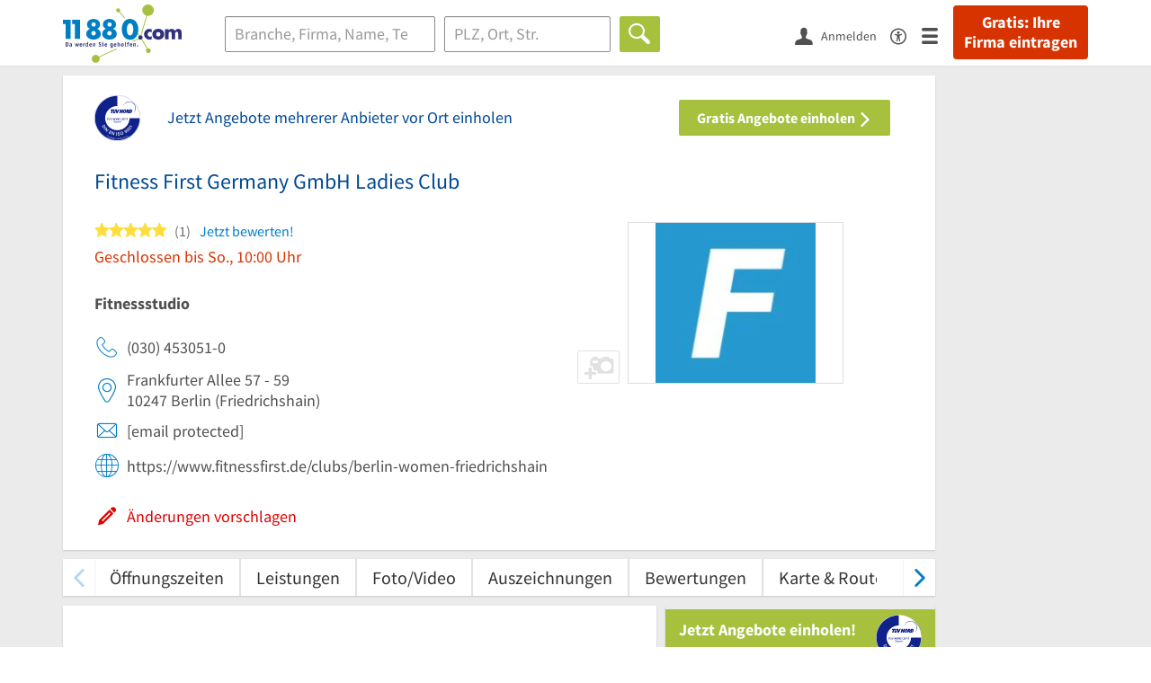

--- FILE ---
content_type: text/html; charset=utf-8
request_url: https://www.11880.com/branchenbuch/berlin/091574970B52765817/fitness-first-germany-gmbh-ladies-club.html
body_size: 29484
content:
<!DOCTYPE html>
<html class="no-js" lang="de">
<head>
    <link rel="preconnect" href="https://a.delivery.consentmanager.net"><link rel="preconnect" href="https://cdn.consentmanager.net"><script>if(!("gdprAppliesGlobally" in window)){window.gdprAppliesGlobally=true}if(!("cmp_id" in window)||window.cmp_id<1){window.cmp_id=0}if(!("cmp_cdid" in window)){window.cmp_cdid="257e89ef4274"}if(!("cmp_params" in window)){window.cmp_params=""}if(!("cmp_host" in window)){window.cmp_host="a.delivery.consentmanager.net"}if(!("cmp_cdn" in window)){window.cmp_cdn="cdn.consentmanager.net"}if(!("cmp_proto" in window)){window.cmp_proto="https:"}if(!("cmp_codesrc" in window)){window.cmp_codesrc="1"}window.cmp_getsupportedLangs=function(){var b=["DE","EN","FR","IT","NO","DA","FI","ES","PT","RO","BG","ET","EL","GA","HR","LV","LT","MT","NL","PL","SV","SK","SL","CS","HU","RU","SR","ZH","TR","UK","AR","BS"];if("cmp_customlanguages" in window){for(var a=0;a<window.cmp_customlanguages.length;a++){b.push(window.cmp_customlanguages[a].l.toUpperCase())}}return b};window.cmp_getRTLLangs=function(){var a=["AR"];if("cmp_customlanguages" in window){for(var b=0;b<window.cmp_customlanguages.length;b++){if("r" in window.cmp_customlanguages[b]&&window.cmp_customlanguages[b].r){a.push(window.cmp_customlanguages[b].l)}}}return a};window.cmp_getlang=function(j){if(typeof(j)!="boolean"){j=true}if(j&&typeof(cmp_getlang.usedlang)=="string"&&cmp_getlang.usedlang!==""){return cmp_getlang.usedlang}var g=window.cmp_getsupportedLangs();var c=[];var f=location.hash;var e=location.search;var a="languages" in navigator?navigator.languages:[];if(f.indexOf("cmplang=")!=-1){c.push(f.substr(f.indexOf("cmplang=")+8,2).toUpperCase())}else{if(e.indexOf("cmplang=")!=-1){c.push(e.substr(e.indexOf("cmplang=")+8,2).toUpperCase())}else{if("cmp_setlang" in window&&window.cmp_setlang!=""){c.push(window.cmp_setlang.toUpperCase())}else{if(a.length>0){for(var d=0;d<a.length;d++){c.push(a[d])}}}}}if("language" in navigator){c.push(navigator.language)}if("userLanguage" in navigator){c.push(navigator.userLanguage)}var h="";for(var d=0;d<c.length;d++){var b=c[d].toUpperCase();if(g.indexOf(b)!=-1){h=b;break}if(b.indexOf("-")!=-1){b=b.substr(0,2)}if(g.indexOf(b)!=-1){h=b;break}}if(h==""&&typeof(cmp_getlang.defaultlang)=="string"&&cmp_getlang.defaultlang!==""){return cmp_getlang.defaultlang}else{if(h==""){h="EN"}}h=h.toUpperCase();return h};(function(){var u=document;var v=u.getElementsByTagName;var h=window;var o="";var b="_en";if("cmp_getlang" in h){o=h.cmp_getlang().toLowerCase();if("cmp_customlanguages" in h){for(var q=0;q<h.cmp_customlanguages.length;q++){if(h.cmp_customlanguages[q].l.toUpperCase()==o.toUpperCase()){o="en";break}}}b="_"+o}function x(i,e){var w="";i+="=";var s=i.length;var d=location;if(d.hash.indexOf(i)!=-1){w=d.hash.substr(d.hash.indexOf(i)+s,9999)}else{if(d.search.indexOf(i)!=-1){w=d.search.substr(d.search.indexOf(i)+s,9999)}else{return e}}if(w.indexOf("&")!=-1){w=w.substr(0,w.indexOf("&"))}return w}var k=("cmp_proto" in h)?h.cmp_proto:"https:";if(k!="http:"&&k!="https:"){k="https:"}var g=("cmp_ref" in h)?h.cmp_ref:location.href;var j=u.createElement("script");j.setAttribute("data-cmp-ab","1");var c=x("cmpdesign","cmp_design" in h?h.cmp_design:"");var f=x("cmpregulationkey","cmp_regulationkey" in h?h.cmp_regulationkey:"");var r=x("cmpgppkey","cmp_gppkey" in h?h.cmp_gppkey:"");var n=x("cmpatt","cmp_att" in h?h.cmp_att:"");j.src=k+"//"+h.cmp_host+"/delivery/cmp.php?"+("cmp_id" in h&&h.cmp_id>0?"id="+h.cmp_id:"")+("cmp_cdid" in h?"&cdid="+h.cmp_cdid:"")+"&h="+encodeURIComponent(g)+(c!=""?"&cmpdesign="+encodeURIComponent(c):"")+(f!=""?"&cmpregulationkey="+encodeURIComponent(f):"")+(r!=""?"&cmpgppkey="+encodeURIComponent(r):"")+(n!=""?"&cmpatt="+encodeURIComponent(n):"")+("cmp_params" in h?"&"+h.cmp_params:"")+(u.cookie.length>0?"&__cmpfcc=1":"")+"&l="+o.toLowerCase()+"&o="+(new Date()).getTime();j.type="text/javascript";j.async=true;if(u.currentScript&&u.currentScript.parentElement){u.currentScript.parentElement.appendChild(j)}else{if(u.body){u.body.appendChild(j)}else{var t=v("body");if(t.length==0){t=v("div")}if(t.length==0){t=v("span")}if(t.length==0){t=v("ins")}if(t.length==0){t=v("script")}if(t.length==0){t=v("head")}if(t.length>0){t[0].appendChild(j)}}}var m="js";var p=x("cmpdebugunminimized","cmpdebugunminimized" in h?h.cmpdebugunminimized:0)>0?"":".min";var a=x("cmpdebugcoverage","cmp_debugcoverage" in h?h.cmp_debugcoverage:"");if(a=="1"){m="instrumented";p=""}var j=u.createElement("script");j.src=k+"//"+h.cmp_cdn+"/delivery/"+m+"/cmp"+b+p+".js";j.type="text/javascript";j.setAttribute("data-cmp-ab","1");j.async=true;if(u.currentScript&&u.currentScript.parentElement){u.currentScript.parentElement.appendChild(j)}else{if(u.body){u.body.appendChild(j)}else{var t=v("body");if(t.length==0){t=v("div")}if(t.length==0){t=v("span")}if(t.length==0){t=v("ins")}if(t.length==0){t=v("script")}if(t.length==0){t=v("head")}if(t.length>0){t[0].appendChild(j)}}}})();window.cmp_addFrame=function(b){if(!window.frames[b]){if(document.body){var a=document.createElement("iframe");a.style.cssText="display:none";if("cmp_cdn" in window&&"cmp_ultrablocking" in window&&window.cmp_ultrablocking>0){a.src="//"+window.cmp_cdn+"/delivery/empty.html"}a.name=b;a.setAttribute("title","Intentionally hidden, please ignore");a.setAttribute("role","none");a.setAttribute("tabindex","-1");document.body.appendChild(a)}else{window.setTimeout(window.cmp_addFrame,10,b)}}};window.cmp_rc=function(h){var b=document.cookie;var f="";var d=0;while(b!=""&&d<100){d++;while(b.substr(0,1)==" "){b=b.substr(1,b.length)}var g=b.substring(0,b.indexOf("="));if(b.indexOf(";")!=-1){var c=b.substring(b.indexOf("=")+1,b.indexOf(";"))}else{var c=b.substr(b.indexOf("=")+1,b.length)}if(h==g){f=c}var e=b.indexOf(";")+1;if(e==0){e=b.length}b=b.substring(e,b.length)}return(f)};window.cmp_stub=function(){var a=arguments;__cmp.a=__cmp.a||[];if(!a.length){return __cmp.a}else{if(a[0]==="ping"){if(a[1]===2){a[2]({gdprApplies:gdprAppliesGlobally,cmpLoaded:false,cmpStatus:"stub",displayStatus:"hidden",apiVersion:"2.0",cmpId:31},true)}else{a[2](false,true)}}else{if(a[0]==="getUSPData"){a[2]({version:1,uspString:window.cmp_rc("")},true)}else{if(a[0]==="getTCData"){__cmp.a.push([].slice.apply(a))}else{if(a[0]==="addEventListener"||a[0]==="removeEventListener"){__cmp.a.push([].slice.apply(a))}else{if(a.length==4&&a[3]===false){a[2]({},false)}else{__cmp.a.push([].slice.apply(a))}}}}}}};window.cmp_gpp_ping=function(){return{gppVersion:"1.0",cmpStatus:"stub",cmpDisplayStatus:"hidden",supportedAPIs:["tcfca","usnat","usca","usva","usco","usut","usct"],cmpId:31}};window.cmp_gppstub=function(){var a=arguments;__gpp.q=__gpp.q||[];if(!a.length){return __gpp.q}var g=a[0];var f=a.length>1?a[1]:null;var e=a.length>2?a[2]:null;if(g==="ping"){return window.cmp_gpp_ping()}else{if(g==="addEventListener"){__gpp.e=__gpp.e||[];if(!("lastId" in __gpp)){__gpp.lastId=0}__gpp.lastId++;var c=__gpp.lastId;__gpp.e.push({id:c,callback:f});return{eventName:"listenerRegistered",listenerId:c,data:true,pingData:window.cmp_gpp_ping()}}else{if(g==="removeEventListener"){var h=false;__gpp.e=__gpp.e||[];for(var d=0;d<__gpp.e.length;d++){if(__gpp.e[d].id==e){__gpp.e[d].splice(d,1);h=true;break}}return{eventName:"listenerRemoved",listenerId:e,data:h,pingData:window.cmp_gpp_ping()}}else{if(g==="getGPPData"){return{sectionId:3,gppVersion:1,sectionList:[],applicableSections:[0],gppString:"",pingData:window.cmp_gpp_ping()}}else{if(g==="hasSection"||g==="getSection"||g==="getField"){return null}else{__gpp.q.push([].slice.apply(a))}}}}}};window.cmp_msghandler=function(d){var a=typeof d.data==="string";try{var c=a?JSON.parse(d.data):d.data}catch(f){var c=null}if(typeof(c)==="object"&&c!==null&&"__cmpCall" in c){var b=c.__cmpCall;window.__cmp(b.command,b.parameter,function(h,g){var e={__cmpReturn:{returnValue:h,success:g,callId:b.callId}};d.source.postMessage(a?JSON.stringify(e):e,"*")})}if(typeof(c)==="object"&&c!==null&&"__uspapiCall" in c){var b=c.__uspapiCall;window.__uspapi(b.command,b.version,function(h,g){var e={__uspapiReturn:{returnValue:h,success:g,callId:b.callId}};d.source.postMessage(a?JSON.stringify(e):e,"*")})}if(typeof(c)==="object"&&c!==null&&"__tcfapiCall" in c){var b=c.__tcfapiCall;window.__tcfapi(b.command,b.version,function(h,g){var e={__tcfapiReturn:{returnValue:h,success:g,callId:b.callId}};d.source.postMessage(a?JSON.stringify(e):e,"*")},b.parameter)}if(typeof(c)==="object"&&c!==null&&"__gppCall" in c){var b=c.__gppCall;window.__gpp(b.command,function(h,g){var e={__gppReturn:{returnValue:h,success:g,callId:b.callId}};d.source.postMessage(a?JSON.stringify(e):e,"*")},"parameter" in b?b.parameter:null,"version" in b?b.version:1)}};window.cmp_setStub=function(a){if(!(a in window)||(typeof(window[a])!=="function"&&typeof(window[a])!=="object"&&(typeof(window[a])==="undefined"||window[a]!==null))){window[a]=window.cmp_stub;window[a].msgHandler=window.cmp_msghandler;window.addEventListener("message",window.cmp_msghandler,false)}};window.cmp_setGppStub=function(a){if(!(a in window)||(typeof(window[a])!=="function"&&typeof(window[a])!=="object"&&(typeof(window[a])==="undefined"||window[a]!==null))){window[a]=window.cmp_gppstub;window[a].msgHandler=window.cmp_msghandler;window.addEventListener("message",window.cmp_msghandler,false)}};window.cmp_addFrame("__cmpLocator");if(!("cmp_disableusp" in window)||!window.cmp_disableusp){window.cmp_addFrame("__uspapiLocator")}if(!("cmp_disabletcf" in window)||!window.cmp_disabletcf){window.cmp_addFrame("__tcfapiLocator")}if(!("cmp_disablegpp" in window)||!window.cmp_disablegpp){window.cmp_addFrame("__gppLocator")}window.cmp_setStub("__cmp");if(!("cmp_disabletcf" in window)||!window.cmp_disabletcf){window.cmp_setStub("__tcfapi")}if(!("cmp_disableusp" in window)||!window.cmp_disableusp){window.cmp_setStub("__uspapi")}if(!("cmp_disablegpp" in window)||!window.cmp_disablegpp){window.cmp_setGppStub("__gpp")};</script>
    
<meta charset="UTF-8" />
<title>Fitness First Germany Ladies Club Berlin Friedrichshain</title>
<meta name="robots" content="index, follow">
<meta name="description" content="Fitnessstudio &amp; Sportanlage | ⌚ Öffnungszeiten | ✉ Adresse | ☎ Telefonnummer | ★ 1 Bewertung | ✅ Angebot anfordern | ➤ Frankfurter Allee 57 - 59 - 10247 Berlin (Friedrichshain)">
<meta name="viewport" content="width=device-width, initial-scale=1">
<meta http-equiv="X-UA-Compatible" content="IE=edge" />
<meta property="og:title" content="Fitness First Germany Ladies Club Berlin Friedrichshain" />
<meta property="og:site_name" content="Fitness First Germany Ladies Club Berlin Friedrichshain" />
<meta property="og:type" content="website" />
    <meta property="og:image" content="//static.11880.com/Portal/images/11880/11880_600x600.png" />
<meta property="og:description" content="Fitnessstudio & Sportanlage | ⌚ Öffnungszeiten | ✉ Adresse | ☎ Telefonnummer | ★ 1 Bewertung | ✅ Angebot anfordern | ➤ Frankfurter Allee 57 - 59 - 10247 Berlin (Friedrichshain)" />
<meta property="og:locale" content="de_DE" />
<meta property="og:url" content="https://www.11880.com/branchenbuch/berlin/091574970B52765817/fitness-first-germany-gmbh-ladies-club.html" />
<meta property="fb:app_id" content="164582917283669" /> 


<link rel="preconnect" href="https://static.11880.com/" crossorigin /><link rel="preconnect" href="https://static.11880.com/" /><link rel="dns-prefetch" href="https://myk.11880.com" /><link rel="preconnect" href="https://cdn.11880.com/" /><link rel="dns-prefetch" href="https://statistics.11880.com/" /><link rel="preload" href="//static.11880.com/Portal/css/common.min+1769516401066.css" as="style"><link rel="preload" href="//static.11880.com/Portal/css/portaldetailentry.min+1769516401066.css" as="style"><link rel="dns-prefetch" href="https://osms.11880.com" /><link rel="dns-prefetch" href="https://adservice.google.com" /><link rel="dns-prefetch" href="https://adservice.google.de" /><link rel="dns-prefetch" href="https://pagead2.googlesyndication.com" /><link rel="dns-prefetch" href="https://securepubads.g.doubleclick.net" /><link rel="dns-prefetch" href="https://stats.g.doubleclick.net" /><link rel="dns-prefetch" href="https://tpc.googlesyndication.com" /><link rel="dns-prefetch" href="https://www.google.com" /><link rel="dns-prefetch" href="https://www.google.de" /><link rel="dns-prefetch" href="https://www.google-analytics.com" /><link rel="dns-prefetch" href="https://www.googletagmanager.com" /><link rel="dns-prefetch" href="https://www.googletagservices.com" /><link rel="preload" href="//static.11880.com/Portal/fonts/sourcesanspro/sourcesanspro-regular-latin.woff2"as="font" type="font/woff2" crossorigin><link rel="preload" href="//static.11880.com/Portal/fonts/sourcesanspro/sourcesanspro-bold-latin.woff2"as="font" type="font/woff2" crossorigin><link rel="preload" href="//static.11880.com/Portal/fonts/icons-de-tl/11880-icons+1769516401066.woff2"as="font"type="font/woff2"crossorigin>


<link href="https://www.11880.com/branchenbuch/berlin/091574970B52765817/fitness-first-germany-gmbh-ladies-club.html" rel="canonical">

	<style>.navbar-custom .logo{background-image:url(https://static.11880.com/Portal/images/11880/logo-vector.svg)}@media only screen and (max-width:767px){.navbar-custom .logo{background-image:url(https://static.11880.com/Portal/images/11880/logo-vector-without-claim.svg)}}@font-face {font-family:  '11880-icons';src:          url('//static.11880.com/Portal/fonts/icons-de-tl/11880-icons+1769516401066.eot');src:          url('//static.11880.com/Portal/fonts/icons-de-tl/11880-icons+1769516401066.eot#iefix') format('embedded-opentype'),url('//static.11880.com/Portal/fonts/icons-de-tl/11880-icons+1769516401066.woff2') format('woff2'),url('//static.11880.com/Portal/fonts/icons-de-tl/11880-icons+1769516401066.ttf') format('truetype'),url('//static.11880.com/Portal/fonts/icons-de-tl/11880-icons+1769516401066.woff') format('woff'),url('//static.11880.com/Portal/fonts/icons-de-tl/11880-icons+1769516401066.svg#11880-icons') format('svg');font-weight:  normal;font-style:   normal;font-display: block;}</style>

<link rel="apple-touch-icon" href="//static.11880.com/Portal/images/apple-touch-icon-11880.png" />
<link rel="icon" href="//static.11880.com/Portal/images/11880/favicon.ico" />
	
	                        <!-- Google Tag Manager -->
    <script type="text/javascript">
        window['gtag_enable_tcf_support'] = true;
        window.dataLayer = window.dataLayer || [];
        function gtag() {
            dataLayer.push(arguments);
        }

        gtag("consent", "default", {
            ad_storage: "denied",
            analytics_storage: "denied",
            wait_for_update: 500
        });

        gtag("set", "ads_data_redaction", true);

        document.addEventListener("DOMContentLoaded", function (event) {
            (function(w, d, s, l, i){
                w[l] = w[l] || [];
                w[l].push({ 'gtm.start': new Date().getTime(), event:'gtm.js' });
                var f = d.getElementsByTagName(s)[0], j = d.createElement(s), dl = l != 'dataLayer' ? '&l=' + l : '';
                j.type = 'text/javascript';
                j.async = true;
                j.src = 'https://www.googletagmanager.com/gtm.js?id=' + i + dl;
                f.parentNode.insertBefore(j, f);

                j.addEventListener('load', function() {
                    console.log('[GTM] Loaded');
                    setTimeout(function(){
                        var _ge = new CustomEvent('gtm_loaded', { bubbles: true });
                        d.dispatchEvent(_ge);
                    }, 500);
                });
            })(window,document,'script','dataLayer','GTM-KNK9MRG');
        });
    </script>
    <!-- End Google Tag Manager -->

        
                        <!-- Google tag (gtag.js) [GA4] -->
    <script type="text/javascript" async src="https://www.googletagmanager.com/gtag/js?id=G-DW1FF9MZ2J"></script>
    <script type="text/javascript">
        window.dataLayer = window.dataLayer || [];
        function gtag(){
            dataLayer.push(arguments);
        }
        gtag('js', new Date());

        gtag("consent", "default", {
            ad_storage: "denied",
            wait_for_update: 500
        });

        gtag('consent', 'update', {
            ad_storage: 'denied',
            analytics_storage: 'granted'
        });

        gtag('config', 'G-DW1FF9MZ2J');
    </script>
    <!-- End Google Tag (gtag.js) [GA4] -->

        	

<script type="text/javascript">if (window.location.hash == '#_=_')window.location.hash = '';</script>

<script type="text/javascript" data-cfasync="false">
    var kt                                        = kt || { };
    kt.Data                                       = kt.Data || { };
    kt.Data.Page                                  = {"eyecatcherImages":[{"fileName":"ekomi.png","fileNameRetina":"ekomi@2x.png","width":150,"height":150,"alt":"eKomi Siegel","url":"https:\/\/www.ekomi.de\/bewertungen-11880-com.html","target":"_blank","show":true}],"heroImages":[{"filename":"startseite_winter-2025.webp","copyright":"\u00a9 pexels \/ grizzlybear","text":"Finden Sie lokale Unternehmen","sub":"Deutschlands gr\u00f6\u00dfte Branchenauskunft","context":"search"},{"filename":"startseite_preisvergleich.webp","copyright":"Foto \u00a9 winyuu","text":"Der 11880.com Preisvergleich: <br>Sparen Sie Zeit &amp; Geld","context":"pricecomparisonselector"},{"filename":"firma-testen.webp","copyright":"Foto \u00a9 istockphoto.com","text":"Wie gut ist Ihre Firma online aufgestellt?","context":"testcompany"}],"source":"HOZIIKZHGOZLK."};
    kt.Data.User                                  = kt.Data.User || { };
    kt.Data.Shared                                = kt.Data.Shared || { };
    kt.Data.params                                = kt.Data.params || { };
    kt.Data.Chatbot                               = kt.Data.Chatbot || { };
            kt.Data.Chatbot.projectId = '66a354705515f333bd5ebb97';
        kt.Data.Chatbot.versionId = 'production';
        kt.Data.Chatbot.cssUrl    = 'https://static.11880.com/components/chatbot/css/chatbot.min.css';
        kt.Service                                    = kt.Service || { };
    kt.Service.Environment                        = kt.Service.Environment || { };
    kt.Service.Environment.name                   = 'LIVE';
    kt.Service.Environment.domain                 = '11880.com';
    kt.Service.Environment.rootUrl                = '//www.11880.com';
    kt.Service.Environment.myUrl                  = '//my.11880.com';
    kt.Service.Environment.staticUrl              = '//static.11880.com/';
    kt.Service.Environment.staticVerticalUrl      = 'https://static.11880.com/';
    kt.Service.Environment.b2bSiteUrl             = '//unternehmen.11880.com/';
    kt.Service.Environment.cdnBaseUrl             = '//cdn.11880.com/';
    kt.Service.Environment.osmUrl                 = 'https://osm.11880.com/';
    kt.Service.Environment.osrmUrl                = 'https://osrm.11880.com/';
    kt.Service.Environment.osmFallbackMode        = 'false';
    kt.Service.Environment.Vertical               = kt.Service.Environment.Vertical || { };
    kt.Service.Environment.Vertical.genericDomain = '';
    kt.Service.Environment.Vertical.searchSlug    = '';
    kt.Service.Environment.UAK_COOKIE_NAME        = '__uak';
    kt.Service.Environment.SESSION_KEY            = 'SESSIONKEY';
    kt.Service.GeoIpCity                          = kt.Service.GeoIpCity || { };
    kt.Service.GeoIpCity.name                     = '';
    kt.Service.GeoIpCity.slug                     = '';
    kt.Service.brand                              = '11880';
    kt.Service.myKHost                            = 'https://my.11880.com';
    kt.Service.wfdjHost                           = '//www.wirfindendeinenjob.de';
    kt.Service.localytixHost                      = '//www.localytix.de';
    kt.Service.registerUrl                        = '//myk.11880.com/';
    kt.Service.ratingMaxLength                    = '4000';
    kt.Service.loginUrl                           = 'https://myk.11880.com/login?callbackUrl=https%3A%2F%2Fwww.11880.com%2Fbranchenbuch%2Fberlin%2F091574970B52765817%2Ffitness-first-germany-gmbh-ladies-club.html';
    kt.Service.Params                             = JSON.parse('{\"companyId\":\"091574970B52765817\",\"entryId\":\"091574970B52765817\"}');
    kt.Service.mouseFlowEnabled                   = false;
    kt.Service.hasFilterTypes                     = { };
    kt.Component                                  = kt.Component || { };

        kt.Data.Shared.leadFormSubmitUrl = "//v.11880.com";
            kt.Data.Shared.leadFormTracking = {"referrer":"none","trackingId":null,"trackingType":null,"portaltype":"11880.com","pagetype":"be","verticaltype":"","formtype":"","trade":"","label":""};
        //User Auth
        kt.Data.User.isLoggedIn = false;
    kt.Data.User.role = 'guest';
        
    </script>




            <link rel="stylesheet"
              href="//static.11880.com/Portal/css/common.min+1769516401066.css" />
	    <link rel="stylesheet" href="//static.11880.com/Portal/css/portaldetailentry.min+1769516401066.css" />
    <!--[if lte IE 9]>
<link rel="stylesheet" href="//static.11880.com/Portal/css/main.11880.ie9+1769516401066.css" />
<link rel="stylesheet" href="//static.11880.com/Portal/css/ie9.min+1769516401066.css" />
<![endif]-->




<!--[if lt IE 9]>
<script src="//static.11880.com/Portal/js/vendor/html5shiv.js"></script>
<![endif]-->


                <link rel="preconnect" href="https://securepubads.g.doubleclick.net" crossorigin="anonymous">
<link rel="preconnect" href="https://h5v.11880.com/" crossorigin="anonymous">

<!-- your ad tag -->
<script type="text/plain" async="async" class="cmplazyload" data-cmp-vendor="s1" data-cmp-purpose="s2,7" data-cmp-src="https://h5v.11880.com/latest/moli.min.mjs"></script><script type="text/plain" class="cmplazyload" data-cmp-vendor="s1" data-cmp-purpose="s2,7">window.moli = window.moli || { que: [] };window.moli.que.push(function (adTag) {adTag.setTargeting('url', window.location.pathname.substr(0, 40));adTag.setTargeting('branche', ["3304970"]);adTag.setTargeting('suche', ["Fitnessstudio"]);adTag.setTargeting('ort', ["berlin"]);adTag.setAdUnitPathVariables({pageType: 'Detail_Branche_Vertical'});adTag.requestAds();});</script>
    


    <script type="text/javascript">
        kt.Data.trade = 'Fitnessstudio';
    </script>
            <script type="application/ld+json">{"localBusiness":{"@context":"http:\/\/schema.org","@type":"LocalBusiness","name":"Fitness First Germany GmbH Ladies Club","url":"https:\/\/www.11880.com\/branchenbuch\/berlin\/091574970B52765817\/fitness-first-germany-gmbh-ladies-club.html","image":"https:\/\/cdn.11880.com\/fitness-first-germany-gmbh-ladies-club_17864622_fw280h210bffffff_berlin.webp","email":"service@fitnessfirst.de","address":{"@type":"PostalAddress","postalCode":"10247","addressLocality":"Berlin","addressRegion":"Berlin","streetAddress":"Frankfurter Allee 57- 59"},"geo":{"@type":"GeoCoordinates","longitude":13.466305,"latitude":52.514756},"openingHoursSpecification":[{"@type":"OpeningHoursSpecification","dayOfWeek":"Montag","opens":"07:00","closes":"23:00"},{"@type":"OpeningHoursSpecification","dayOfWeek":"Dienstag","opens":"07:00","closes":"23:00"},{"@type":"OpeningHoursSpecification","dayOfWeek":"Mittwoch","opens":"07:00","closes":"23:00"},{"@type":"OpeningHoursSpecification","dayOfWeek":"Donnerstag","opens":"07:00","closes":"23:00"},{"@type":"OpeningHoursSpecification","dayOfWeek":"Freitag","opens":"07:00","closes":"23:00"},{"@type":"OpeningHoursSpecification","dayOfWeek":"Samstag","opens":"10:00","closes":"20:00"},{"@type":"OpeningHoursSpecification","dayOfWeek":"Sonntag","opens":"10:00","closes":"20:00"}],"telephone":["(030) 453051-0"],"faxNumber":["(030) 453051-29"],"potentialAction":{"@type":"ReviewAction","target":"https:\/\/www.11880.com\/branchenbuch\/berlin\/091574970B52765817\/fitness-first-germany-gmbh-ladies-club.html#jetzt-bewerten"},"aggregateRating":{"@type":"AggregateRating","worstRating":1,"bestRating":5,"ratingValue":5,"reviewCount":1,"itemReviewed":{"@type":"Organization","name":"Fitness First Germany GmbH Ladies Club"}},"review":[{"@type":"Review","dateModified":"2012-09-27","datePublished":"2012-09-27","description":"Fitness First ist einfach der absolute der hammer, die Mitarbeiter sind sehr freundlich und helfen...","reviewRating":{"@type":"Rating","worstRating":"1","bestRating":"5","ratingValue":5},"itemReviewed":{"@type":"Organization","name":"Fitness First Germany GmbH Ladies Club"},"author":{"@type":"Person","name":"ein Kunde"},"publisher":{"@type":"Organization","name":"11880.com"}}]},"mediaGallery":{"@context":"http:\/\/schema.org","@type":"MediaGallery","associatedMedia":[{"@type":"ImageObject","image":"https:\/\/cdn.11880.com\/fitness-first-germany-gmbh-ladies-club_17864622_fw640h480_berlin.webp","name":"Logo Fitness First Germany GmbH","uploadDate":"2020-12-13"}]}}</script><script type="application/ld+json">{"@context":"http:\/\/schema.org","@type":"FAQPage","mainEntity":[{"@type":"Question","name":"Unter welcher Adresse finde ich Fitness First Germany GmbH Ladies Club?","acceptedAnswer":{"@type":"Answer","text":"Sie finden Fitness First Germany GmbH Ladies Club unter der folgenden Adresse: Frankfurter Allee 57 - 59, 10247 Berlin."}},{"@type":"Question","name":"Wie kann ich am schnellsten mit Fitness First Germany GmbH Ladies Club in Kontakt treten?","acceptedAnswer":{"@type":"Answer","text":"Die Kontaktm\u00f6glichkeiten zu Fitness First Germany GmbH Ladies Club sind u.a. 030 453051 service@fitnessfirst.de."}},{"@type":"Question","name":"Wie lauten die \u00d6ffnungszeiten von Fitness First Germany GmbH Ladies Club?","acceptedAnswer":{"@type":"Answer","text":"Fitness First Germany GmbH Ladies Club ist zu folgenden Zeiten ge\u00f6ffnet: Mo.: 07:00-23:00; Di.: 07:00-23:00; Mi.: 07:00-23:00; Do.: 07:00-23:00; Fr.: 07:00-23:00; Sa.: 10:00-20:00; So.: 10:00-20:00."}},{"@type":"Question","name":"Wo sehe ich, welche Preise f\u00fcr Fitness First Germany GmbH Ladies Club zu erwarten sind?","acceptedAnswer":{"@type":"Answer","text":"Mithilfe der Euro-Symbole kennzeichnen wir, in welcher Preisrange sich Fitness First Germany GmbH Ladies Club bewegt, wenn uns diese Information vorliegt."}},{"@type":"Question","name":"Wie lautet der Bewertungsschnitt von Fitness First Germany GmbH Ladies Club?","acceptedAnswer":{"@type":"Answer","text":"Fitness First Germany GmbH Ladies Club hat 1 Bewertung und einen Bewertungsschnitt von 5."}},{"@type":"Question","name":"Sind die Angaben von Fitness First Germany GmbH Ladies Club verl\u00e4sslich?","acceptedAnswer":{"@type":"Answer","text":"Die Inhalte zu Fitness First Germany GmbH Ladies Club werden laufend aktualisiert. Ein spezielles Merkmal ist die Angabe \"vom Inhaber best\u00e4tigt\" bei einzelnen Firmeneintr\u00e4gen."}}]}</script>
    </head>

<body class="11880 page--entry-detail external-request ads-available">

    <nav class="navbar navbar-default navbar-custom navbar-fixed-top" id="main-navigation">
        <div class="container-fluid">
            <div id="navbar">
                <a class="logo"
                   title="11880.com"
                   href="//www.11880.com"
                >
                    <span class="sr-only">11880.com</span>
                </a>

                                    <form class="link-form" action="https://www.11880.com/form"method="POST" target="_blank"><input type="hidden" name="source" value="*JSPPyTNQ4HnYNS1Ye1m4MOgNTfrtfQtxizfOOgUDidABCTCNG2nUFFsX9GicBFXRtraptDTig_NIvMNY2QnbdQ" /><button class="link nav-register hidden-special hidden-sm hidden-xs" title="Gratis: Ihre Firma eintragen"type="submit">
                        Gratis: Ihre Firma eintragen
                    </button></form>
                
                <ul class="nav navbar-nav navbar-right">
                                            <li id="navbar-search-icon" class="navbar-search-icon">
                            <button class="link" data-bind="click: kt.Service.TopNavigation.toggleSearchNavigation" aria-label="Suche einblenden">
                                <span id="toggle-search-icons" class="icon-search"></span>
                            </button>
                        </li>
                    
                                                                        <li class="navbar-user-info">
                                <form class="link-form" action="https://www.11880.com/form"method="POST"><input type="hidden" name="source" value="*[base64]" /><button class="link log-user" aria-label="Anmelden"type="submit">
                                    <span class="icon-user"></span>
                                    <span class="text-with-icon center-text-with-icon hidden-sm hidden-xs">Anmelden</span>
                                </button></form>
                            </li>
                                                                <li>
                        <a href="/barrierefreiheit">
                            <span class="icon-accessibility"></span>
                        </a>
                    </li>
                    <li class="navbar-toggle-burger-menu">
                        <button class="link" data-bind="click: kt.Service.TopNavigation.toggleBurgerMenu" aria-label="Menü">
                            <span class="icon-menu"></span>
                                                    </button>
                        <div id="main-mega-menu" class="mega-menu-content mega-menu-right mega-menu-burger mega-menu-fixed"
                             style="display: none;" data-bind="visible: kt.Service.TopNavigation.isBurgerMenuVisible">
                            <div class="mega-menu-inner">
                                <div class="row">
                                                                                                                <ul class="list-unstyled col-xs-12">
                                            <li class="hidden-sm-up">
                                                <button data-bind="click: kt.Service.TopNavigation.toggleBurgerMenu" aria-label="Menü"
                                                        class="options-close"><span class="icon-close"></span></button>
                                            </li>
                                                                                    </ul>
                                                                                                                                
    <ul class="list-unstyled col-xs-12">
                    
                                                <li>
                        <button class="js-toggle-for-users" data-bind="click: function() { kt.Service.TopNavigation.toggleMenuX('burger', 'for-users', false); }">
                            Für Sie

                            <span class="icon-right">
                            </span>
                        </button>

                        <div class="js-submenu js-submenu-for-users collapsed-nested-menu"
                             data-bind="{ visible: kt.Service.TopNavigation.isMenuVisibleX('burger', 'for-users') }"
                             data-is-initially-open="true">

                            <div class="options d-sm-none hidden-sm-up">
                                <button class="options-close" aria-label="Menü" data-bind="click: kt.Service.TopNavigation.toggleBurgerMenu">
                                    <span class="icon-close"></span>
                                </button>

                                <button class="options-back" data-bind="click: function(){ kt.Service.TopNavigation.toggleMenuX('burger', 'for-users'); }">
                                    <span class="icon-left"></span>
                                </button>
                            </div>

                            <div class="collapsed-nested-menu_content" data-menu-id="for-users">
                                <div class="h3 nested-menu-headline d-sm-none hidden-sm-up">
                                    Für Sie
                                </div>

                                    
    <ul class="list-unstyled col-xs-12">
                    
                                                <li>
                        <a title="Detailsuche"                           href="https://www.11880.com/suche">
                            Detailsuche
                        </a>
                    </li>
                                                
                                                <li>
                        <a title="Personensuche"                           href="https://www.11880.com/personensuche">
                            Personensuche
                        </a>
                    </li>
                                                
                                                <li>
                        <a title="Rückwärtssuche"                           href="https://www.11880.com/rueckwaertssuche">
                            Rückwärtssuche
                        </a>
                    </li>
                                                
                                                <li>
                        <a title="Branchenbuch"                           href="https://www.11880.com/branchenbuch">
                            Branchenbuch
                        </a>
                    </li>
                                                
                                                <li>
                        <a title="Telefonbuch"                           href="https://www.11880.com/telefonbuch">
                            Telefonbuch
                        </a>
                    </li>
                                                
                                                <li>
                        <a title="Firmenverzeichnis"                           href="https://www.11880.com/firmen-abc">
                            Firmenverzeichnis
                        </a>
                    </li>
                                                
                                                <li>
                        <a title="Preisvergleich"                           href="https://www.11880.com/preisvergleich">
                            Preisvergleich
                        </a>
                    </li>
                                                
                                                <li>
                        <a title="Telefonauskunft"                           href="https://www.11880.com/telefonauskunft">
                            Telefonauskunft
                        </a>
                    </li>
                                                
                                                <li>
                        <a title="Firmensuche"                           href="https://www.11880.com/firmen-finden">
                            Firmensuche
                        </a>
                    </li>
                                    
    </ul>

                            </div>
                        </div>
                    </li>
                                                
                            <li class="separator clearfix">
                </li>
                                
                                                <li>
                        <button class="js-toggle-for-business" data-bind="click: function() { kt.Service.TopNavigation.toggleMenuX('burger', 'for-business', false); }">
                            Für Firmeninhaber

                            <span class="icon-right">
                            </span>
                        </button>

                        <div class="js-submenu js-submenu-for-business collapsed-nested-menu"
                             data-bind="{ visible: kt.Service.TopNavigation.isMenuVisibleX('burger', 'for-business') }"
                             data-is-initially-open="true">

                            <div class="options d-sm-none hidden-sm-up">
                                <button class="options-close" aria-label="Menü" data-bind="click: kt.Service.TopNavigation.toggleBurgerMenu">
                                    <span class="icon-close"></span>
                                </button>

                                <button class="options-back" data-bind="click: function(){ kt.Service.TopNavigation.toggleMenuX('burger', 'for-business'); }">
                                    <span class="icon-left"></span>
                                </button>
                            </div>

                            <div class="collapsed-nested-menu_content" data-menu-id="for-business">
                                <div class="h3 nested-menu-headline d-sm-none hidden-sm-up">
                                    Für Firmeninhaber
                                </div>

                                    
    <ul class="list-unstyled col-xs-12">
                    
                                                <li>
                        <a title="Unsere Produkte" rel="noopener" target="_blank"                           href="https://unternehmen.11880.com">
                            Unsere Produkte
                        </a>
                    </li>
                                                
                                                <li>
                        <a title="Unser Angebotsservice"                           href="https://www.11880.com/angebotsservice">
                            Unser Angebotsservice
                        </a>
                    </li>
                                                
                                                <li>
                        <button class="js-toggle-more-portals" data-bind="click: function() { kt.Service.TopNavigation.toggleMenuX('burger', 'more-portals', false); }">
                            Unsere Portale

                            <span class="icon-right">
                            </span>
                        </button>

                        <div class="js-submenu js-submenu-more-portals collapsed-nested-menu"
                             data-bind="{ visible: kt.Service.TopNavigation.isMenuVisibleX('burger', 'more-portals') }"
                             data-is-initially-open="false">

                            <div class="options d-sm-none hidden-sm-up">
                                <button class="options-close" aria-label="Menü" data-bind="click: kt.Service.TopNavigation.toggleBurgerMenu">
                                    <span class="icon-close"></span>
                                </button>

                                <button class="options-back" data-bind="click: function(){ kt.Service.TopNavigation.toggleMenuX('burger', 'more-portals'); }">
                                    <span class="icon-left"></span>
                                </button>
                            </div>

                            <div class="collapsed-nested-menu_content" data-menu-id="more-portals">
                                <div class="h3 nested-menu-headline d-sm-none hidden-sm-up">
                                    Unsere Portale
                                </div>

                                    
    <ul class="list-unstyled col-xs-12">
                    
                                                <li>
                        <a title="11880 Fachportale" rel="noopener" target="_blank"                           href="https://unternehmen.11880.com/fachportaleintrag#fachportale">
                            11880 Fachportale
                        </a>
                    </li>
                                                
                                                <li>
                        <a title="werkenntdenBESTEN" rel="noopener" target="_blank"                           href="https://www.werkenntdenbesten.de">
                            werkenntdenBESTEN
                        </a>
                    </li>
                                                
                                                <li>
                        <a title="wirfindendeinenJOB" rel="noopener" target="_blank"                           href="https://www.wirfindendeinenjob.de/">
                            wirfindendeinenJOB
                        </a>
                    </li>
                                                
                                                <li>
                        <a title="cleverB2B" rel="noopener" target="_blank"                           href="https://business.cleverb2b.de">
                            cleverB2B
                        </a>
                    </li>
                                                
                                                <li>
                        <a title="Postleitzahlen.de" rel="noopener" target="_blank"                           href="https://www.postleitzahlen.de">
                            Postleitzahlen.de
                        </a>
                    </li>
                                    
    </ul>

                            </div>
                        </div>
                    </li>
                                                
                                                <li>
                        <a title="Referenzen" rel="noopener" target="_blank"                           href="https://erfahrungen.11880.com">
                            Referenzen
                        </a>
                    </li>
                                    
    </ul>

                            </div>
                        </div>
                    </li>
                                                
                            <li>
                    <a class="register-company"
                       title="Firma eintragen" rel="noopener"                       href="https://firma-eintragen-kostenlos.11880.com">
                        Firma eintragen
                    </a>
                </li>
                                
                            <li class="separator clearfix">
                </li>
                                
                                                <li>
                        <button class="js-toggle-about-us" data-bind="click: function() { kt.Service.TopNavigation.toggleMenuX('burger', 'about-us', false); }">
                            Über 11880.com

                            <span class="icon-right">
                            </span>
                        </button>

                        <div class="js-submenu js-submenu-about-us collapsed-nested-menu"
                             data-bind="{ visible: kt.Service.TopNavigation.isMenuVisibleX('burger', 'about-us') }"
                             data-is-initially-open="true">

                            <div class="options d-sm-none hidden-sm-up">
                                <button class="options-close" aria-label="Menü" data-bind="click: kt.Service.TopNavigation.toggleBurgerMenu">
                                    <span class="icon-close"></span>
                                </button>

                                <button class="options-back" data-bind="click: function(){ kt.Service.TopNavigation.toggleMenuX('burger', 'about-us'); }">
                                    <span class="icon-left"></span>
                                </button>
                            </div>

                            <div class="collapsed-nested-menu_content" data-menu-id="about-us">
                                <div class="h3 nested-menu-headline d-sm-none hidden-sm-up">
                                    Über 11880.com
                                </div>

                                    
    <ul class="list-unstyled col-xs-12">
                    
                                                <li>
                        <a title="Über uns" rel="noopener" target="_blank"                           href="https://unternehmen.11880.com/ueber-uns">
                            Über uns
                        </a>
                    </li>
                                                
                                                <li>
                        <a title="Arbeiten bei 11880.com" rel="noopener" target="_blank"                           href="https://karriere.11880.com">
                            Arbeiten bei 11880.com
                        </a>
                    </li>
                                                
                                                <li>
                        <a title="Investor Relations" rel="noopener" target="_blank"                           href="https://ir.11880.com">
                            Investor Relations
                        </a>
                    </li>
                                    
    </ul>

                            </div>
                        </div>
                    </li>
                                    
    </ul>

                                                                    </div>
                            </div>
                        </div>
                    </li>
                </ul>

                                    <div class="nav navbar-nav navbar-main nav-company-page hidden-xs" data-bind="visible: kt.Service.TopNavigation.isLeftNavigationVisible">
                        Sie sind ein Unternehmen?<br />
                        <a href="https://unternehmen.11880.com"
                           rel="noopener nofollow"
                           title="11880.com-Unternehmensbereich"
                           target="_blank">Zum 11880.com-Unternehmensbereich wechseln</a>
                    </div>
                
                <div class="nav-search-bar-header navbar-left navbar-search"
                     data-bind="visible: kt.Service.TopNavigation.isSearchBarVisible" style="display:none;">
                    <div class="search-bar-header">
                        <search-bar-header params="{ 'instance': 'header' }"></search-bar-header>
                    </div>
                </div>
            </div>
        </div>

            </nav>

<div id="page" class="static-map-bg">

    <section class="content-body content entry-detail-content">
                <div class="container-fluid">
            
<script type="text/javascript">
    var kt = kt || {};
    kt.Data = kt.Data || {};
    kt.Data.Shared = kt.Data.Shared || {};
    kt.Data.Shared.entrySeoId = '091574970B52765817';
</script>
<section id="entry-detail" data-entry-encrypted-id="091574970B52765817"
         data-bind="component: 'entry-detail' " class="entry-detail--portal entry-type-basic" >
    <section class="entry-detail__main-content">
        

<section id="entry" class="box-entry-detail box-entry-detail--main" data-company-id="52765817">
    <!--entry header-->
    <div class="entry-detail-row entry-detail-row--sticky-leadteser-entry hidden-xs"><!--lead offerBtn--><leadform-vertical-entry class="leadform-vertical-entry" params="entry: {
            city: 'Berlin',
            zipCode: '10247',
            entryId: '52765817',
            name: 'Fitness First Germany GmbH Ladies Club',
            phone: '(030)&nbsp;453051-0',
            fax: '(030)&nbsp;453051-29',
            mobile: ''
        },tplType: 'stickyLeadTeaserEntry',trackingName: 'stickyLeadTeaserEntry'"></leadform-vertical-entry></div>    <!--end entry header-->

    
    
    <!--owners name-->
    <div class="row row--spacing">
	    <div class="col-xs-10 col-sm-9">
		    <h1 class="title">Fitness First Germany GmbH Ladies Club</h1>
            	    </div>

	    <div class="col-xs-2 col-sm-3 entry-detail__title--type">
            	    </div>
    </div>

            <div class="row row--spacing">
            <div class="col-xs-12">
                
            </div>
        </div>
    
    <div class="detail-information-grid-start">
        <div class="item-detail-bewertung">
                                                <div class="entry-detail__entry-rating">
                        <div class="rating-wrapper" title="zu den Bewertungen" scrollto="#ratings">
                            <p class="kt-rating">
                        <span data-bind="click: function() { kt.Service.Tracking.triggerROA('rating', null, '091574970B52765817'); return true; }">
        	            <span class="ratingstars">
		            <span class="icon-star ratingstars__star ratingstars__star--full ratingstars__star--5"></span>
	            </span>
	            	            <span class="review-counter">1</span>
	            			</span>
    </p>




                        </div>
                        <a class="entry-top-link hidden-xs" href="#jetzt-bewerten"
                           onclick="kt.Component.Ratings.showRatingFormModal();" rel="nofollow">
                            <span class="label">Jetzt bewerten!</span>
                        </a>
                    </div>
                                                    <div class="entry-detail__next-opening-hours next-opening-hours next-opening-hours--closed"  scrollto="#opening-hours">
                                                                                    Geschlossen bis So., 10:00 Uhr
                                                                        </div>
                            
                            <div class="entry-detail-list__item">
                                            <div class="entry-detail__categories no-logo">
                            <span class="entry-item-head">
                                                                                                            <span class="trades-list">
                                            <strong>Fitnessstudio</strong>
                                        </span>
                                                                                                                                </span>
                                                    </div>
                                    </div>
                    </div>

        <div class="item-detail-photo">
                            <div class="entry-detail-photo">
                                                  <a id="media-preview" class="media-preview" href="#foto-und-video">
        <div class="media-container">
            <div class="image">
                <img class="contain" src="https://cdn.11880.com/fitness-first-germany-gmbh-ladies-club_17864622_mw240h180_berlin.webp" alt="Logo Fitness First Germany GmbH" title="Logo Fitness First Germany GmbH" fetchpriority="high" />
            </div>
                            <button id="ugc-add-media" class="media-small ugc-add-media" data-bind="click: ratingImageOverlay.bind($data, { }, { isRating: false })" rel="nofollow">
                    <span class="ugc-add-media__icon icon icon-add-photo"></span>
                </button>
                    </div>
            </a>

                                     </div>
                    </div>

        <div class="item-detail-mobile-action-bar">
                            
    <ul class="mobile-action-bar">
                    <li class="mobile-action-bar__item">
                                                            <a rel="noopener" href="tel:+49304530510" target="_self">
                                            <div class="mobile-action-bar__icon icon icon-phone"></div>
                        <div class="mobile-action-bar__label">Anrufen</div>

                                                    <meta itemprop="telephone" content="(030)&amp;nbsp;453051-0" />
                                                                    </a>
                                                </li>
                    <li class="mobile-action-bar__item">
                                                            <form class="link-form" action="https://www.11880.com/form"method="POST"><input type="hidden" name="source" value="*[base64]" /><button class="link tracking--entry-detail-mail-link" data-tracking-prefix="contactLink_"type="submit">
                            <div class="mobile-action-bar__icon icon icon-envelope"></div>
                            <div class="mobile-action-bar__label">E-Mail</div>
                                                    <meta itemprop="email"
                                  content="service@fitnessfirst.de" />
                                                </button></form>
                                                </li>
                    <li class="mobile-action-bar__item">
                                                            <div scrollto="#karte-und-route">
                                            <div class="mobile-action-bar__icon icon icon-location-pointer"></div>
                        <div class="mobile-action-bar__label">Karte</div>

                                                                    </div>
                                                </li>
                    <li class="mobile-action-bar__item">
                                                            <a rel="noopener" href="https://www.fitnessfirst.de/clubs/berlin-women-friedrichshain" target="_blank">
                                            <div class="mobile-action-bar__icon icon icon-website"></div>
                        <div class="mobile-action-bar__label">Website</div>

                                                    <meta itemprop="url" content="https://www.fitnessfirst.de/clubs/berlin-women-friedrichshain" />
                                                                    </a>
                                                </li>
        
    </ul>

                    </div>
        <div class="item-detail-information">
            <div class="entry-detail-list">
                                                        <div class="entry-detail-list__item">
                        <a class="entry-detail-list__wrapper" href="tel:+49304530510"
                           title="Telefonnummer">
                            <div class="entry-detail-list__icon entry-detail-list__icon--phone">
                            </div>

                            <div class="entry-detail-list__label">
                                (030)&nbsp;453051-0
                                                            </div>
                        </a>
                    </div>
                
                                    <div class="entry-detail-list__item">
                        <div class="entry-detail-list__wrapper">
                            <div class="entry-detail-list__icon entry-detail-list__icon--location">
                            </div>

                            <div class="entry-detail-list__label">
                                <div title="Adresse">
                                                                            <div>
                                            <span>Frankfurter Allee 57 - 59</span>
                                                                                    </div>
                                                                                                                <div>
                                            <span class="js-postal-code">10247</span>
                                            <span class="js-address-locality">Berlin</span>
                                                                                            (Friedrichshain)
                                                                                    </div>
                                                                    </div>
                            </div>
                        </div>
                    </div>
                
                <div class="entry-detail-list">
                                            <div class="entry-detail-list__item">
                                                            <a href="/cdn-cgi/l/email-protection#75061007031c161035131c011b100606131c0706015b11104a0600171f10160148341b130714121055b6c91710075544444d4d455b161a18" title="service@fitnessfirst.de" data-company-id="52765817" class="tracking-mail-to entry-detail-list__wrapper" id="box-email-link">
                                    <div class="entry-detail-list__icon entry-detail-list__icon--email">
                                    </div>
                                    <div class="entry-detail-list__label">
                                        <span>
                                            <span class="__cf_email__" data-cfemail="addec8dfdbc4cec8edcbc4d9c3c8dedecbc4dfded983c9c8">[email&#160;protected]</span>
                                        </span>
                                    </div>
                                </a>
                                                    </div>
                    
                                            <div class="entry-detail-list__item">
                                                            <a class="entry-detail-list__wrapper btn-leadform tracking--entry-detail-website-link"
                                   target="_blank"
                                   rel="noopener"
                                   href="https://www.fitnessfirst.de/clubs/berlin-women-friedrichshain"
                                   data-bind="click: function() { kt.Service.Tracking.triggerROA('url', null, '091574970B52765817'); return true; }">
                                                                <div class="entry-detail-list__icon entry-detail-list__icon--website">
                                    </div>

                                    <div class="entry-detail-list__label">
                                        https://www.fitnessfirst.de/clubs/berlin-women-friedrichshain
                                    </div>
                                </a>
                                                                    
                                                        </div>
                                    </div>
            </div>
        </div>

        <div class="item-detail-socal-media">
            <div class="social-media social-media-icons">
                            </div>

            <div class="social-media social-media-buttons">
                            </div>

                                                                        <div class="entry-detail-lead-duration-reply hidden-xs">
                            
                        </div>
                                                        </div>

        <div class="item-detail-changes-link">
                            <!--lead offerBtn--><div class="leadform-offerbtn-wrapper"><leadform-vertical-entry class="leadform-vertical-entry" params="entry: {
            city: 'Berlin',
            zipCode: '10247',
            entryId: '52765817',
            name: 'Fitness First Germany GmbH Ladies Club',
            phone: '(030)&nbsp;453051-0',
            fax: '(030)&nbsp;453051-29',
            mobile: ''
        }, tplType: 'offerBtn', trackingName: 'offerBtn'"></leadform-vertical-entry></div>            
                                                                        <div class="entry-detail-lead-duration-reply hidden-sm-up">
                            
                        </div>
                                                
                            <div class="entry-detail-list">
                    <form class="link-form" action="https://www.11880.com/form"method="POST" target="_blank"><input type="hidden" name="source" value="*[base64]" /><button class="link entry-detail-list__item entry-detail-list__item--suggest-changes btn-suggest-changes js-click-suggest-changes" title="Änderungen vorschlagen" id="ugc-response-button"type="submit">
                        <div class="entry-detail-list__wrapper">
                            <div class="entry-detail-list__icon entry-detail-list__icon--suggest-changes icon">
                            </div>
                            <div class="tracking--entry-detail-suggest-changes entry-detail-list__label entry-detail-list__label--suggest-changes">
                                Änderungen vorschlagen
                            </div>
                        </div>
                    </button></form>
                </div>
                    </div>
    </div>
</section>


        <div class="middle-sticky-navigation-container"><nav class="middle-sticky-navigation " id="middle-sticky-navigation"><ul class="middle-sticky-navigation__nav-list nav"><li class="middle-sticky-navigation__nav-list-item"><a href="#oeffnungszeiten" class="middle-sticky-navigation__nav-link">Öffnungszeiten</a></li><li class="middle-sticky-navigation__nav-list-item"><a href="#leistungen" class="middle-sticky-navigation__nav-link">Leistungen</a></li><li class="middle-sticky-navigation__nav-list-item"><a href="#foto-und-video" class="middle-sticky-navigation__nav-link">Foto/Video</a></li><li class="middle-sticky-navigation__nav-list-item"><a href="#auszeichnungen" class="middle-sticky-navigation__nav-link">Auszeichnungen</a></li><li class="middle-sticky-navigation__nav-list-item"><a href="#bewertungen" class="middle-sticky-navigation__nav-link">Bewertungen</a></li><li class="middle-sticky-navigation__nav-list-item"><a href="#karte-und-route" class="middle-sticky-navigation__nav-link">Karte &amp; Route</a></li><li class="middle-sticky-navigation__nav-list-item"><a href="#kontakt" class="middle-sticky-navigation__nav-link">Kontakt</a></li></ul></nav></div>

        <section class="left-section">
                            <section class="box-entry-detail box-entry-detail--ad">
                                <div id="middle_ad" class="middle-ad" style="min-height: 250px;"></div>
    
                </section>
                        
	<section id="opening-hours" class="box-entry-detail box-entry-detail--opening-hours"><div class="link--jumpmark" id="oeffnungszeiten"></div><div class="entry-left-item"><h2 class="entryboxes-title">Öffnungszeiten</h2><div class="content"><span class="sut-title">Hier finden Sie die Öffnungszeiten von Fitness First Germany GmbH Ladies Club in Berlin.</span><table class="openingHourTable"><tr class="openingHourRow"><td class="week-days">Montag</td><td class="hours1">07:00-23:00</td></tr><tr class="openingHourRow"><td class="week-days">Dienstag</td><td class="hours1">07:00-23:00</td></tr><tr class="openingHourRow"><td class="week-days">Mittwoch</td><td class="hours1">07:00-23:00</td></tr><tr class="openingHourRow"><td class="week-days">Donnerstag</td><td class="hours1">07:00-23:00</td></tr><tr class="openingHourRow"><td class="week-days">Freitag</td><td class="hours1">07:00-23:00</td></tr><tr class="openingHourRow"><td class="week-days">Samstag</td><td class="hours1">10:00-20:00</td></tr><tr class="openingHourRow active"><td class="week-days">Sonntag</td><td class="hours1">10:00-20:00</td></tr></table><div class="ugc-action-bar row"><div class="col-xs-12 ugc-action suggest-change"><form class="link-form" action="https://www.11880.com/form"method="POST" target="_blank"><input type="hidden" name="source" value="*[base64]" /><button class="link btn-link js-click-suggest-changes" title="Änderung vorschlagen" id="ugc-suggest-change"type="submit"><span class="icon icon-pencil"></span> <span class="label">Änderung vorschlagen</span></button></form></div></div></div></div></section>


            <div id="responsive-bhvr--entry-ratings-sm"></div>
            
            			
	<section id="trade-service-features" class="box-entry-detail box-entry-detail--trade-service-features"><div class="link--jumpmark" id="leistungen"></div><div class="entry-left-item"><h2 class="entryboxes-title">Leistungen</h2><div class="content"><p class="term-box__panel-infotext">Dieses Unternehmen bietet Dienstleistungen in folgenden Branchen an:</p><div class="term-box__panel-content"><div class="row"><div class="term-box__panel-col col-xs-12 col-sm-3 ">Fitnessstudio</div><div class="term-box__panel-col col-xs-12 col-sm-3 ">Sportanlage</div></div></div></div></div></section>

            
                <section id="media-gallery" class="box-entry-detail box-entry-detail--media-gallery" data-bind="component: 'media-gallery'"><div class="link--jumpmark" id="foto-und-video"></div><div class="entry-left-item"><h2 class="entryboxes-title">Foto/Video (1)</h2><div class="content"><div class="gallery"><div class="media-gallery-big owl-carousel" data-bind="event: { 'translate.owl.carousel' : onBigSlide }" style="height: auto; overflow: hidden;">


    
    
            <div class="media-gallery__item photo-item user-uploaded-photo" data-bind="click: function() { kt.Service.Tracking.triggerROA('photo', null, '091574970B52765817'); return true; }">
            <div data-bind="click : function(data, event) { blueimpGallery({ }, data, event) }" data-image-id="17864622" class="owl-lazy"
             data-src="https://cdn.11880.com/fitness-first-germany-gmbh-ladies-club_17864622_fw640h480_berlin.webp"
             title="Logo Fitness First Germany GmbH">
        </div>
            <a title="Logo Fitness First Germany GmbH"
               data-bind="click: function(data, event) { blueimpGallery({ fullScreen:true }, data, event) }"
               href="https://cdn.11880.com/fitness-first-germany-gmbh-ladies-club_17864622_fw640h480_berlin.webp"
               class="full-screen"
               type="image/webp"
               data-thumbnail="https://cdn.11880.com/fitness-first-germany-gmbh-ladies-club_17864622_fw120h120_berlin.webp">
            <span class="icon-external-link"></span>
        </a>

                    <div class="about">
                                    <span class="media-gallery__media-info">
                        Logo Fitness First Germany GmbH
                    </span>
                            </div>
        
                    <div class="media-gallery__user-info-container">
                <div class="media-gallery__user-profile-icon user">
                                            <span>LO</span>
                                    </div>
                <div class="media-gallery__user-info rating-info">
                    eingestellt von&nbsp;
                    <span class="media-gallery__user-name">
                        LogDaLu
                    </span>
                    &nbsp;
                    <span class="media-gallery__user-uploaddate">
                        am 13. Dezember 2020
                    </span>
                </div>
                <div class="ugc-action ugc-action--report-image">
                    <button data-photoid="17864622">
                        <span class="label">Bild melden</span>
                    </button>
                </div>
            </div>
            </div>
</div><div class="owl-big-nav"></div></div><div><div class="user-photo-info" style="display: none" data-bind="visible: isCurrent('17864622') "><div class="user"><span>LO</span></div><div class="photo-info cursor-df"><ul class="one-line"><li><span class="foto-for">Foto von</span><span class="name">LogDaLu,</span><span class="added"> hinzugefügt</span><span class="data">am 13. Dezember 2020</span></li></ul></div></div></div></div></div><template id="blueimp-gallery-rating-info-tpl"><h2 class="entryboxes-title">Die letzten Bewertungen</h2><div class="ratings-list"></div><a class="rating-link" href="#ratings" scrollto="#ratings" rel="nofollow">Alle Bewertungen anzeigen</a><hr/><p id="asterisk-hint-text" class="asterisk-hint-text">* Bewertungen sind subjektive Meinungen von Nutzern unserer und anderer Portale. 11880.com überprüft die Bewertungen nicht auf Echtheit.</p></template></section>


                            <div id="responsive-bhvr--entry-leadform-vertical-xs-sm">
                    <leadform-vertical-entry id="leadform-vertical-entry-wrap" class="leadform-vertical" params="entry: {
            city: 'Berlin',
            zipCode: '10247',
            entryId: '52765817',
            name: 'Fitness First Germany GmbH Ladies Club',
            phone: '(030)&nbsp;453051-0',
            fax: '(030)&nbsp;453051-29',
            mobile: ''
        }, tplType: 'teaserEntry'"></leadform-vertical-entry>
                </div>
            
                                                    <div id="responsive-bhvr--ad-sidebar-xs-sm">
            <div class="box-entry-detail box-entry-detail--ad">
                <div id="sidebar_ad" class="sidebar-ad" style="min-height: 320px;"></div>
            </div>
        </div>
    
                        
                <section id="auszeichnungen" class="box-entry-detail">
        <div class="entry-left-item">
            <div class="row">
                <div class="col-xs-12">
                    <span class="entryboxes-title h2">Auszeichnungen und weitere Zertifikate</span>
                </div>
            </div>
        </div>

        <div class="row">
            <div class="col-xs-12 box-entry-detail--awards-wrapper">
                                    <div class="box-entry-detail--award">
                        <a rel="noopener" href="https://www.werkenntdenbesten.de/e/52765817/fitnessstudio/berlin/fitness-first-germany-gmbh-ladies-club-bewertungen.html?utm_source=referral_11880&utm_medium=widget&utm_campaign=wkdb_widget" target="_blank">
                            <img class="unveil" data-src="https://www.11880.com/Portal/assets/dynamic/wkdbRatingSeal__%2AHgy43UhWXnZxwxSOD6F3KKX1Pprvprcg7m-h-7IZuQSQg726YIp_vEs3tQm_Vmq0dqp96basS2_UQ1ytYPz-96l1HcjVxpmUcyjNdVr_FQokEF4MeA9b1hCp6R2tCjpdkzVIEnH0E_TGWduLWvXA1dFuyUDvF6P0SIGwEyEDhxk.png" data-src-retina="https://www.11880.com/Portal/assets/dynamic/wkdbRatingSeal__%2AHgy43UhWXnZxwxSOD6F3KKX1Pprvprcg7m-h-7IZuQSQg726YIp_vEs3tQm_Vmq0dqp96basS2_UQ1ytYPz-96l1HcjVxpmUcyjNdVr_FQokEF4MeA9b1hCp6R2tCjpdkzVIEnH0E_TGWduLWvXA1dFuyUDvF6P0SIGwEyEDhxk@2x.png" src="//static.11880.com/Portal/images/spinner_60x60.svg" alt="werkenntdenBESTEN Siegel mit der Bewertung Sehr gut" title="Zum Eintrag auf werkenntdenBESTEN.de" height="125" width="125"/>
                        </a>
                    </div>
                
                
                
                
                
            </div>
        </div>
    </section>

            <div id="responsive-bhvr--entry-ratings-md-lg">
                	
			<div id="ratings-position-desktop"></div>
						<section id="ratings" class="box-entry-detail box-entry-detail--ratings" data-bind="component: { 'name': 'ratings', params : { 'comment' : '', 'selectedRate' : '' }}">
		    <div id="bewertungen" class="link--jumpmark"></div>
		    <div class="entry-left-item">
				<div class="asterisk-entryboxex-title">
					<h2 class="entryboxes-title" id="jetzt-bewerten">Bewertungen und Erfahrungsberichte</h2>
				</div>
		        <div class="content">
		            		                <div class="rating-portal">
							<div class="rating-portal-avarage-all">
								<h3>Gesamtbewertung</h3>
								<div class="detail-rating__body">
									<div class="rating-portal-avg-score">
										5
									</div>
									<p class="kt-rating">
            <span class="ratingstars" data-bind="click: function() { kt.Service.Tracking.triggerROA('rating'); return true; }">
        <span class="icon-star ratingstars__star ratingstars__star--full ratingstars__star--5"></span>
        </span>
            </p>




									<span class="detail-rating-info text-primary">
										1 Bewertung									</span>
									<button id="box-rating-link" class="btn btn-default" data-bind="click: showRatingFormModal">
										Jetzt bewerten
									</button>
								</div>
							</div>
							<div class="rating-portal-details">
								<h3>Details</h3>
								<div class="rating-portal-details-part">
									<table class="rating-portal-details-table">
										<tbody>
																							
    <tr class="rating-portal-details-table-row partnerRatings">
        <td class="rating-portal-details-name" title="cylex.de">
                        cylex.de
        </td>
        <td class="rating-portal-details-link">
            <a href="https://web2.cylex.de/firma-home/fitness-first-ladies-club-berlin---friedrichshain-7101264.html" title="Jetzt diese Firma auf cylex.de ansehen." target="_blank"  rel="noopener nofollow">
                <span class="icon-arrow-right"></span>
            </a>
        </td>
        <td class="rating-portal-details-score txt-right">
            5
        </td>
        <td class="rating-portal-details-stars txt-right">
            <div class="rating-portal-details-rating-stats-stars">
                <p class="kt-rating">
            <span class="ratingstars" data-bind="click: function() { kt.Service.Tracking.triggerROA('rating'); return true; }">
        <span class="icon-star ratingstars__star ratingstars__star--full ratingstars__star--5"></span>
        </span>
            </p>




            </div>
        </td>
        <td class="rating-portal-details-count txt-right">
            (1)
        </td>
    </tr>



																							    <tr class="rating-portal-details-table-row">
        <td colspan="5" class="more-ratings-title">
            <span>Weitere Bewertungen</span><br/>
            (nicht in Gesamtbewertung)
        </td>
    </tr>

    <tr class="rating-portal-details-table-row nonPartnerRatings">
        <td class="rating-portal-details-name" title="Facebook.de">
                        Facebook.de
        </td>
        <td class="rating-portal-details-link">
            <a href="https://de-de.facebook.com/Fitness-First-Ladies-Club-Berlin-Friedrichshain-119009668157382/" title="Jetzt diese Firma auf Facebook.de ansehen." target="_blank" >
                <span class="icon-arrow-right"></span>
            </a>
        </td>
        <td class="rating-portal-details-score txt-right">
            5
        </td>
        <td class="rating-portal-details-stars txt-right">
            <div class="rating-portal-details-rating-stats-stars">
                <p class="kt-rating">
            <span class="ratingstars" data-bind="click: function() { kt.Service.Tracking.triggerROA('rating'); return true; }">
        <span class="icon-star ratingstars__star ratingstars__star--full ratingstars__star--5"></span>
        </span>
            </p>




            </div>
        </td>
        <td class="rating-portal-details-count txt-right">
            (7)
        </td>
    </tr>
    <tr class="rating-portal-details-table-row nonPartnerRatings">
        <td class="rating-portal-details-name" title="Yelp.de">
                        Yelp.de
        </td>
        <td class="rating-portal-details-link">
            <a href="https://www.yelp.de/biz/fitness-first-women-club-berlin" title="Jetzt diese Firma auf Yelp.de ansehen." target="_blank" >
                <span class="icon-arrow-right"></span>
            </a>
        </td>
        <td class="rating-portal-details-score txt-right">
            3
        </td>
        <td class="rating-portal-details-stars txt-right">
            <div class="rating-portal-details-rating-stats-stars">
                <p class="kt-rating">
            <span class="ratingstars" data-bind="click: function() { kt.Service.Tracking.triggerROA('rating'); return true; }">
        <span class="icon-star ratingstars__star ratingstars__star--full ratingstars__star--3"></span>
        </span>
            </p>




            </div>
        </td>
        <td class="rating-portal-details-count txt-right">
            (14)
        </td>
    </tr>
    <tr class="rating-portal-details-table-row nonPartnerRatings">
        <td class="rating-portal-details-name" title="google.de">
                        google.de
        </td>
        <td class="rating-portal-details-link">
            <a href="https://www.google.de/maps?cid=1104464934066372096" title="Jetzt diese Firma auf google.de ansehen." target="_blank" >
                <span class="icon-arrow-right"></span>
            </a>
        </td>
        <td class="rating-portal-details-score txt-right">
            4,7
        </td>
        <td class="rating-portal-details-stars txt-right">
            <div class="rating-portal-details-rating-stats-stars">
                <p class="kt-rating">
            <span class="ratingstars" data-bind="click: function() { kt.Service.Tracking.triggerROA('rating'); return true; }">
        <span class="icon-star ratingstars__star ratingstars__star--full ratingstars__star--5"></span>
        </span>
            </p>




            </div>
        </td>
        <td class="rating-portal-details-count txt-right">
            (1357)
        </td>
    </tr>



											
										</tbody>
									</table>
								</div>
							</div>
		                </div>

		                							<div id="top-rating" class="ratings-list">
								<div class="entry-left-item">
									<div class="asterisk-entryboxex-title rating-portal-report">
										<h3 class="asterisk-entryboxex-display">
											Erfahrungsberichte <span scrollto="#asterisk-hint-text">*</span>
										</h3>
									</div>
								</div>
								    
	<div id="3808659377" class="rating-list show"><div class="rating-info-wrapper"><div class="user"><span class="partner-picture"><img class="partner-logo unveil" src="//static.11880.com/Portal/images/spinner_60x60.svg" data-src="//static.11880.com/Portal/images/details/partners/12.png" alt="Cylex" width="35" height="35"></span></div><div class="rating-info"><p class="kt-rating">
            <span class="ratingstars" data-bind="click: function() { kt.Service.Tracking.triggerROA('rating'); return true; }">
        <span class="icon-star ratingstars__star ratingstars__star--full ratingstars__star--5"></span>
        </span>
            </p>



<div class="label">ein Kunde über<a href="https://web2.cylex.de/firma-home/fitness-first-ladies-club-berlin---friedrichshain-7101264.html" rel="noopener nofollow" class="name" target="_blank">Cylex</a>&nbsp;am 27. September 2012</div><div class="comment">Fitness First ist einfach der absolute der hammer, die Mitarbeiter sind sehr freundlich und helfen...<a class="rating__text--teaser" rel="noopener ugc nofollow" href="https://web2.cylex.de/firma-home/fitness-first-ladies-club-berlin---friedrichshain-7101264.html" target="_blank">mehr lesen &hellip;</a></div></div></div></div>

							</div>
									                						<hr/>
						<p id="asterisk-hint-text" class="asterisk-hint-text">* Bewertungen sind subjektive Meinungen von Nutzern unserer und anderer Portale. 11880.com überprüft die Bewertungen nicht auf Echtheit.</p>
								            		        </div>
		    </div>
            
<div id="rating-form-modal" class="entry-modal modal fade" data-backdrop="true" data-keyboard="true" tabindex="-1" role="dialog" aria-labelledby="ratingFormLabel" aria-hidden="true">
	<div class="modal-dialog" data-bind="ratingInitialized: true">
		<div class="modal-content">
			<div class="modal-header">
				<button type="button" class="close" data-dismiss="modal" aria-label="Schließen"><span aria-hidden="true" class="icon-close"></span></button>
				<h2><span class="entry-headline-text">Bewertung schreiben</span></h2>
			</div>
			<div class="modal-body">
				<div data-bind="style: { display: ( successed() || 0 ) ? 'none' : 'block' } ">
					<div class="introtext">
					    <p data-bind="visible: page() == 1" style="display: none;">Geben Sie jetzt Ihre Bewertung für Fitness First Germany GmbH Ladies Club in Berlin ab. Mit Ihrer Hilfe können andere von Erfahrungsberichten aus erster Hand profitieren!</p>
					    <p data-bind="visible: page() == 2" style="display: none;">Zuletzt brauchen wir noch Ihre E-Mail-Adresse, um Missbrauch vorzubeugen. Diese Adresse wird nicht öffentlich geteilt, sie dient ausschließlich der internen Bestätigung.</p>
					</div>
					<div class="rating-form">
						<form id="rating-form" data-bind="submit: submitRatingForm, style: { display:  ( successed() || 0) ? 'none' : 'block' } " autocomplete="off">

                            <div class="page page-1" data-bind="visible: page() == 1" style="display: none;">
    					        <div class="rating-form-stars">
								    <div class="heading" id="jetzt-bewerten">Ihre Gesamtbewertung*</div>
                                    <div class="stars-line">
                                                                                    <span class="rating-one-star" data-bind="click: rate.bind( $data, 1 ), event: { mouseover: rateMouseOver.bind( $data, 1 ), mouseout: rateMouseOut},  css: (hoveredRate() >= 1 || ( hoveredRate() == 0 && selectedRate() >= 1 )) ? 'icon-star' : 'icon-star-empty' "></span>
                                                                                    <span class="rating-one-star" data-bind="click: rate.bind( $data, 2 ), event: { mouseover: rateMouseOver.bind( $data, 2 ), mouseout: rateMouseOut},  css: (hoveredRate() >= 2 || ( hoveredRate() == 0 && selectedRate() >= 2 )) ? 'icon-star' : 'icon-star-empty' "></span>
                                                                                    <span class="rating-one-star" data-bind="click: rate.bind( $data, 3 ), event: { mouseover: rateMouseOver.bind( $data, 3 ), mouseout: rateMouseOut},  css: (hoveredRate() >= 3 || ( hoveredRate() == 0 && selectedRate() >= 3 )) ? 'icon-star' : 'icon-star-empty' "></span>
                                                                                    <span class="rating-one-star" data-bind="click: rate.bind( $data, 4 ), event: { mouseover: rateMouseOver.bind( $data, 4 ), mouseout: rateMouseOut},  css: (hoveredRate() >= 4 || ( hoveredRate() == 0 && selectedRate() >= 4 )) ? 'icon-star' : 'icon-star-empty' "></span>
                                                                                    <span class="rating-one-star" data-bind="click: rate.bind( $data, 5 ), event: { mouseover: rateMouseOver.bind( $data, 5 ), mouseout: rateMouseOut},  css: (hoveredRate() >= 5 || ( hoveredRate() == 0 && selectedRate() >= 5 )) ? 'icon-star' : 'icon-star-empty' "></span>
                                        
                                        <span class="star-status" data-bind="text: rateDescription"></span>
                                        <input type="hidden" name="rating[rating_stars]" data-bind=" value: selectedRate">
                                        <input type="hidden" name="rating[company_id]" value="52765817">
                                        <input type="hidden" name="rating[city_id]" value="42106319">
                                    </div>
                                    <div class="error-msg" data-bind="visible: invalidRate()" style="display: none;">Bitte geben Sie eine Bewertung ab!</div>
    					        </div>

                                <div class="rating-form-box">
                                    <label for="rating_message" class="heading">Ihre Bewertung*</label>
                                    <textarea id="rating_message" placeholder="Schreiben Sie Ihren Text so, als würden Sie einem guten Freund erklären, warum gerade dieses Unternehmen besonders gut oder schlecht ist." class="form-control" name="rating[rating_message]" data-bind="value: comment, valueUpdate: 'afterkeydown', css: { error: errorMessage() }"></textarea>
                                    <span class="char-count"><span data-bind="text: commentSymbolsCount"></span> Zeichen verfügbar</span>
                                    <span data-bind="text: errorMessage() ? errorMessage() : '', css: errorMessage() ? 'error-msg' : '' "></span>
                                    <div class="buttons-box">
                                                                                    <div class="heading">Fügen Sie ein Foto hinzu</div>
                                            <rating-img-upload params="isRating: true, id: 'rating-img-upload'"></rating-img-upload>
                                            <span class="caption-error error-msg" data-bind="visible: isUploadHasNoImagesError">Sie müssen mindestens ein Bild hochladen.</span>
                                                                            </div>
                                </div>

                                <div class="rating-form-buttons clearfix">
                                    

                                        <button type="submit" class="btn btn-default-highlight btn-right" value="submit">Jetzt bewerten</button>
                                                                    </div>
                            </div>
                                                            <div class="page page-2" data-bind="visible: page() == 2" style="display: none;">
                                    <div class="rating-form-box">
                                        <div class="buttons-box">
                                            
                                            <label for="rating_name" class="heading" id="rating_name--label">Ihr Name* </label>
                                            <input type="text" class="rating_name" id="rating_name" name="rating[name]" value="" placeholder="Max Mustermann" data-bind="valueUpdate: 'afterkeydown', css: { error: nameErrorMessage() }, hasFocus: ratingNameSelected" autocomplete="off" />
                                            <span data-bind="html: nameErrorMessage() ? nameErrorMessage() : '', css: nameErrorMessage() ? 'error-msg' : '' "></span>
                                            
                                            <label for="rating_email" class="heading">Ihre E-Mail-Adresse* <span class="subtext">(wird nicht angezeigt, nur für die Bestätigungs-E-Mail)</span></label>
                                            <input type="text" class="rating_email" id="rating_email" name="rating[email]" value="" placeholder="max.mustermann@musterhausen.de" data-bind="value: email, valueUpdate: 'afterkeydown', css: { error: emailErrorMessage() }, hasFocus: ratingEmailSelected" />
                                            <span data-bind="html: emailErrorMessage() ? emailErrorMessage() : '', css: emailErrorMessage() ? 'error-msg' : '' "></span>
                                            <span data-bind="text: errorMessage() ? errorMessage() : '', css: errorMessage() ? 'error-msg' : '' "></span>
                                        </div>
                                    </div>

                                    <div class="rating-form-buttons clearfix">
                                        <button type="button" class="js-rating-back-button btn btn-default btn-left" data-bind="visible: page() == 2, event: { click: function () { goToPage(1); } }" style="display: none;">Zurück</button>

                                        <button id="rating-submit-button" type="submit" class="btn btn-default-highlight btn-right" value="submit">Veröffentlichen</button>
                                    </div>
                                </div>
                            					    </form>
                        
                        <form  action="//my.11880.com/login?callbackUrl=http%3A%2F%2Fwww.11880.com%2Fbranchenbuch%2Fberlin%2F091574970B52765817%2Ffitness-first-germany-gmbh-ladies-club.html" method="post" class="rate-data-form">
                            <input type="hidden" name="rating[rating_stars]" data-bind="value: selectedRate">
                            <input type="hidden" name="rating[company_id]" value="52765817">
                            <input type="hidden" name="rating[city_id]" value="42106319">
                            <input type="hidden" name="rating[rating_message]" data-bind="value: comment">
                        </form>
					</div>
				</div>

			    <div class="rating-form-successed" data-bind="style: { display: ( successed() || 0 ) ? 'block' : 'none' } ">
			        <div class="success-info rating-form top-box">
			            <p>Vielen Dank für Ihre Bewertung!</p>
			            <input type="hidden" value="" id="rating-success-message" />
			            <p class="success-text" data-bind="text: successMessage "></p>
			        </div>
			    </div>
			</div>
		</div>
	</div>
</div>



		</section>
	
            </div>
                            <section id="meinbe" class="box-entry-detail box-entry-detail--meinbe">
    <div class="entry-left-item">
        <h2 class="entryboxes-title"><span>Empfohlene Anbieter</span> </h2>
        <div class="content">
            <div class="items owl-carousel owl-theme" style="height: 0; overflow: hidden;">
                <!-- Carousel items -->
                                    <div class="supraregional-entries__entry-wrapper" data-eid="60df26707c1ea19e00e6a5c3" data-pid="228" ><div class="supraregional-entries__name"><a href="/branchenbuch/berlin/091574970B27815577/pyramide-fitness-world.html" class="supraregional-entries__link">Pyramide Fitness World</a></div><div class="supraregional-entries__middle clearfix"><div class="supraregional-entries__text"><strong>Fitnessstudio</strong>&nbsp; &ndash; Fitnesscenter, Fettabbau&nbsp;in Berlin</div><div class="supraregional-entries__image"><img class="unveil" data-src="https://cdn.11880.com/pyramide-fitness-world_30568342_fw50h50_berlin.webp" src="//static.11880.com/Portal/images/spinner_60x60.svg" alt="Logo Pyramide Fitness World" ></div></div><div class="supraregional-entries__footer clearfix"><div class="supraregional-entries__ratings"><p class="kt-rating">
            <span class="ratingstars" data-bind="click: function() { kt.Service.Tracking.triggerROA('rating'); return true; }">
        <span class="icon-star ratingstars__star ratingstars__star--full ratingstars__star--5"></span>
        </span>
                    <span class="review-counter">3</span>
            </p>



</div><div class="clearfix"><div class="supraregional-entries__distance">4,2 km</div></div></div></div>
                                    <div class="supraregional-entries__entry-wrapper" data-eid="687986a4e539ad27a7860500" data-pid="35" ><div class="supraregional-entries__name"><a href="/branchenbuch/ludwigsfelde/061331911B113656818/nyos-service-reinigung.html" class="supraregional-entries__link">Nyos Service Reinigung</a></div><div class="supraregional-entries__middle clearfix"><div class="supraregional-entries__text"><strong>Gebäudereinigung</strong>&nbsp; &ndash; Treppenreinigung, Anti-Graffiti-Fassadenreinigung&nbsp;in Ludwigsfelde</div><div class="supraregional-entries__image"><img class="unveil" data-src="https://cdn.11880.com/nyos-service-reinigung_50334452_fw50h50_ludwigsfelde.webp" src="//static.11880.com/Portal/images/spinner_60x60.svg" alt="Logo Nyos Service Reinigung" ></div></div><div class="supraregional-entries__footer clearfix"><div class="supraregional-entries__ratings"><p class="kt-rating">
    </p>



</div><div class="clearfix"><div class="supraregional-entries__distance">26,8 km</div></div></div></div>
                
                                    <div class="company-free-box">
                        <form class="link-form" action="https://www.11880.com/form"method="POST" target="_blank"><input type="hidden" name="source" value="*JSPPyTNQ4HnYNS1Ye1m4MOgNTfrtfQtxizfOOgUDidABCTCNG2nUFFsX9GicBFXRtraptDTig_NIvMNY2QnbdQ" /><button class="link company-free-box__image"type="submit">
                            &nbsp;
                        </button></form>
                    </div>
                            </div>
        </div>
    </div>
</section>

                                        <div class="map-section box-entry-detail box-entry-detail--map-section" id="map-section">
                    <div class="link--jumpmark" id="karte-und-route"></div>
                    <h2 class="entryboxes-title">Karte &amp; Route</h2>
                                            <form class="link-form" action="https://www.11880.com/form"method="POST"><input type="hidden" name="source" value="*JSPPyTNQ4Hl4n6FJKGEcgK9c_sa0NcjC0I41PQmRy45LyXdOj9w33RrZog4hqkOLaNYunEja6LWhWUAy6KKmIf8TrhtrKbyJ1K4Z7dIcUpYpJ7rZiPOxks75br5lKNZI5ypf8yHSX1IxbCu_jIyhKONL-9brllDv2EmIVbqP-No" /><button class="link routenplaner" title="Im 11880.com Routenplaner öffnen"type="submit"><span class="icon-route"></span></button></form>
                                        <form class="link-form" action="https://www.11880.com/form"method="POST"><input type="hidden" name="source" value="*JSPPyTNQ4Hl4n6FJKGEcgN8CIYq2JWnkRwr_HIJpafyFM5Yx4Ty7PCmLoRy0Zr-ZSEqiIw_HHyarpPCMwmgvE8hqZ93WpNf5FPhDNe1jIJk" /><button class="link external-map" title="Auf Stadtplan Berlin anzeigen"type="submit"><span class="icon-external-link"></button></form>
                    <div class="content">
                        <form class="link-form" action="https://www.11880.com/form"method="POST"><input type="hidden" name="source" value="*JSPPyTNQ4Hl4n6FJKGEcgN8CIYq2JWnkRwr_HIJpafyFM5Yx4Ty7PCmLoRy0Zr-ZSEqiIw_HHyarpPCMwmgvE8hqZ93WpNf5FPhDNe1jIJk" /><button class="link inner-map"type="submit">
                            <img class="unveil_bp img-responsive map-item" data-src="https://osms.11880.com/static/smap-52.514824x13.466305-19-400x200-52.514756x13.466305xsmall.png" data-src-md="https://osms.11880.com/static/smap-52.514824x13.466305-20-660x318-52.514756x13.466305xsmall.png" src="//static.11880.com/Portal/images/spinner_60x60.svg" width="830" height="400" alt="Auf Stadtplan Berlin anzeigen"/>
                        </button></form>
                    </div>
                </div>
                            <section id="kontakt" class="box-entry-detail box-entry-detail--contact-infos">
        <div class="entry-left-item">
            <div class="row">
                <div class="col-xs-12">
                     <span class="entryboxes-title h2">Weitere Kontaktdaten</span>
                </div>
            </div>
        </div>

        <div class="row">
            <div class="col-xs-12 col-sm-6">
                <div class="entry-detail-list">
                                            <div class="entry-detail-list__item">
                            <a class="entry-detail-list__wrapper" href="tel:+49304530510" title="Telefonnummer">
                                <div class="entry-detail-list__icon entry-detail-list__icon--phone">
                                </div>

                                <div class="entry-detail-list__label">
                                    (030)&nbsp;453051-0
                                </div>
                            </a>
                        </div>
                    
                    
                                            <div class="entry-detail-list__item">
                            <div class="entry-detail-list__wrapper">
                                <div class="entry-detail-list__icon entry-detail-list__icon--fax">
                                </div>

                                <div class="entry-detail-list__label">
                                    (030)&nbsp;453051-29
                                </div>
                            </div>
                        </div>
                                    </div>
            </div>
        </div>
    </section>

        </section>

        <section data-bind="css: { 'ads-init': adsInitialized, 'ads-hidden': adsVisible() == false }"
                 class="right-section">

                            <div id="responsive-bhvr--entry-leadform-vertical-md-lg"></div>
            
                                                <section class="supraregional-entries-box common-aside-box" data-address-id="7955"><div class="supraregional-entries-box__header"><i class="icon-office"></i><span>Diese Anbieter aus der Umgebung bieten auch Dienste in Berlin an.</span></div><div class="supraregional-entries-box__content"><ul class="supraregional-entries-box__list" id="supraregional-entries-box__list"><li class="supraregional-entries-box__entry supraregional-entries__entry supraregional-entries-box__entry--loading"></li><li class="supraregional-entries-box__entry supraregional-entries__entry supraregional-entries-box__entry--loading"></li><li class="supraregional-entries-box__entry supraregional-entries__entry supraregional-entries-box__entry--loading"></li><li class="supraregional-entries-box__entry supraregional-entries__entry supraregional-entries-box__entry--loading"></li><li class="supraregional-entries-box__entry supraregional-entries__entry supraregional-entries-box__entry--loading"></li><li class="supraregional-entries-box__entry supraregional-entries__entry supraregional-entries-box__entry--loading"></li><li class="supraregional-entries-box__entry supraregional-entries__entry supraregional-entries-box__entry--loading"></li><li class="supraregional-entries-box__entry supraregional-entries__entry supraregional-entries-box__entry--loading"></li><li class="supraregional-entries-box__entry supraregional-entries__entry supraregional-entries-box__entry--loading"></li><li class="supraregional-entries-box__entry supraregional-entries__entry supraregional-entries-box__entry--loading"></li></ul></div><div class="supraregional-entries-box__footer"><button class="button-load-more-entries" id="button-load-more-entries" type="button">Mehr laden</button></div></section>
                            
                                        
            
                            <div id="responsive-bhvr--ad-sidebar-sm-md-lg" class="responsive-bhvr-ad-sidebar-sm-md-lg--min-height"></div>
            
                                        <div class="box-entry-detail box-entry-detail--ad txt-center hidden-sm hidden-md hidden-lg">
            <div id="content_4" class="content-4" style="min-height: 280px;"></div>
        </div>
    
            
                            
	<section id="similar-entries" class="box-entry-detail box-entry-detail--similar-entries">
	    <div class="entry-right-item">
	        <h2 class="entryboxes-title">Ähnliche Anbieter in der Nähe</h2>
	        <div class="content">
	            					<div class="supraregional-entries-box__entry supraregional-entries__entry">
	                	<div class="supraregional-entries__entry-wrapper" data-eid="6519ba423874206bf377e6c5" data-pid="87" ><div class="supraregional-entries__name"><a href="/branchenbuch/berlin/091574970B112935938/ems-werk-berlin-friedrichshain-silvio-meier-strasse.html" class="supraregional-entries__link">EMS-Werk Berlin Friedrichshain Silvio-Meier-Stra&szlig;e</a></div><div class="supraregional-entries__middle clearfix"><div class="supraregional-entries__text"><strong>Fitnessstudio</strong>&nbsp;in Berlin</div></div><div class="supraregional-entries__footer clearfix"><div class="supraregional-entries__ratings"><p class="kt-rating">
    </p>



</div><div class="clearfix"><div class="supraregional-entries__distance">244 m</div></div></div></div>
					</div>
	            					<div class="supraregional-entries-box__entry supraregional-entries__entry">
	                	<div class="supraregional-entries__entry-wrapper" data-eid="60cab5a17c1ea19e00717177" data-pid="147" ><div class="supraregional-entries__name"><a href="/branchenbuch/berlin/091574970B103540726/koerperformen-berlin-friedrichshain.html" class="supraregional-entries__link">K&ouml;rperformen Berlin Friedrichshain</a></div><div class="supraregional-entries__middle clearfix"><div class="supraregional-entries__text"><strong>Fitnessstudio</strong>&nbsp;in Berlin</div></div><div class="supraregional-entries__footer clearfix"><div class="supraregional-entries__ratings"><p class="kt-rating">
    </p>



</div><div class="clearfix"><div class="supraregional-entries__distance">381 m</div></div></div></div>
					</div>
	            					<div class="supraregional-entries-box__entry supraregional-entries__entry">
	                	<div class="supraregional-entries__entry-wrapper" data-eid="60caaccf7c1ea19e0062cb1d" data-pid="102" ><div class="supraregional-entries__name"><a href="/branchenbuch/berlin/091574970B101605374/super-fit.html" class="supraregional-entries__link">Super Fit</a></div><div class="supraregional-entries__middle clearfix"><div class="supraregional-entries__text"><strong>Fitnessstudio</strong>&nbsp;in Berlin</div></div><div class="supraregional-entries__footer clearfix"><div class="supraregional-entries__ratings"><p class="kt-rating">
            <span class="ratingstars" data-bind="click: function() { kt.Service.Tracking.triggerROA('rating'); return true; }">
        <span class="icon-star ratingstars__star ratingstars__star--full ratingstars__star--5"></span>
        </span>
                    <span class="review-counter">2</span>
            </p>



</div><div class="clearfix"><div class="supraregional-entries__distance">573 m</div></div></div></div>
					</div>
	            					<div class="supraregional-entries-box__entry supraregional-entries__entry">
	                	<div class="supraregional-entries__entry-wrapper" data-eid="60cab5997c1ea19e00716135" data-pid="114" ><div class="supraregional-entries__name"><a href="/branchenbuch/berlin/091574970B103798897/ems-fitnessstudio-fitbox-standort-berlin-friedrichshain.html" class="supraregional-entries__link">EMS Fitnessstudio fitbox Standort Berlin Friedrichshain</a></div><div class="supraregional-entries__middle clearfix"><div class="supraregional-entries__text"><strong>Fitnessstudio</strong>&nbsp;in Berlin</div></div><div class="supraregional-entries__footer clearfix"><div class="supraregional-entries__ratings"><p class="kt-rating">
    </p>



</div><div class="clearfix"><div class="supraregional-entries__distance">695 m</div></div></div></div>
					</div>
	            					<div class="supraregional-entries-box__entry supraregional-entries__entry">
	                	<div class="supraregional-entries__entry-wrapper" data-eid="653bdaca3874206bf3fa31f2" data-pid="49" ><div class="supraregional-entries__name"><a href="/branchenbuch/berlin/091574970B112966717/berlin-pilates-room-friedrichshain.html" class="supraregional-entries__link">Berlin Pilates Room, Friedrichshain</a></div><div class="supraregional-entries__middle clearfix"><div class="supraregional-entries__text"><strong>Fitnessstudio</strong>&nbsp;in Berlin</div></div><div class="supraregional-entries__footer clearfix"><div class="supraregional-entries__ratings"><p class="kt-rating">
    </p>



</div><div class="clearfix"><div class="supraregional-entries__distance">744 m</div></div></div></div>
					</div>
	            
	        </div>
	    </div>
	</section>


                        
            
            
            
    

            
            
        </section>
    </section>
    <input id="entry-type" type="hidden" value="basic"
           data-bind="text: kt.Data.isMediaEntry = ''">

    <div id="offcontent_ad-box">
            <div id="off_content_ad" class="offcontent_ad" data-spy="affix" data-offset-top="74" data-offset-bottom="518" style="min-height: 600px;"></div>
    </div>


            
    
            <section id="faq" class="faq">
    <div class="faq-head faq-section">
        <div class="faq-headline">H&auml;ufige Fragen</div>
    </div>

    <div class="faq-body faq-section">
                    <div class="js-collapsible collapsible is-collapsed faq-collapsible">
    <div class="collapsible-section collapsible-head">
        <div class="collapsible-heading">
            
    Unter welcher Adresse finde ich Fitness First Germany GmbH Ladies Club?

        </div>

        <div class="collapsible-action">
            <a class="js-collapsible-toggle collapsible-toggle icon icon-up" href="#">
            </a>
        </div>
    </div>

    <div class="collapsible-section collapsible-body">
        <div class="collapsible-contents">
            
    Sie finden Fitness First Germany GmbH Ladies Club unter der folgenden Adresse: Frankfurter Allee 57 - 59, 10247 Berlin.

        </div>
    </div>
</div>

                    <div class="js-collapsible collapsible is-collapsed faq-collapsible">
    <div class="collapsible-section collapsible-head">
        <div class="collapsible-heading">
            
    Wie kann ich am schnellsten mit Fitness First Germany GmbH Ladies Club in Kontakt treten?

        </div>

        <div class="collapsible-action">
            <a class="js-collapsible-toggle collapsible-toggle icon icon-up" href="#">
            </a>
        </div>
    </div>

    <div class="collapsible-section collapsible-body">
        <div class="collapsible-contents">
            
    Die Kontaktmöglichkeiten zu Fitness First Germany GmbH Ladies Club sind u.a. 030 453051 <a href="/cdn-cgi/l/email-protection" class="__cf_email__" data-cfemail="6f1c0a1d19060c0a2f09061b010a1c1c09061d1c1b410b0a">[email&#160;protected]</a>.

        </div>
    </div>
</div>

                    <div class="js-collapsible collapsible is-collapsed faq-collapsible">
    <div class="collapsible-section collapsible-head">
        <div class="collapsible-heading">
            
    Wie lauten die Öffnungszeiten von Fitness First Germany GmbH Ladies Club?

        </div>

        <div class="collapsible-action">
            <a class="js-collapsible-toggle collapsible-toggle icon icon-up" href="#">
            </a>
        </div>
    </div>

    <div class="collapsible-section collapsible-body">
        <div class="collapsible-contents">
            
    Fitness First Germany GmbH Ladies Club ist zu folgenden Zeiten geöffnet: Mo.: 07:00-23:00; Di.: 07:00-23:00; Mi.: 07:00-23:00; Do.: 07:00-23:00; Fr.: 07:00-23:00; Sa.: 10:00-20:00; So.: 10:00-20:00.

        </div>
    </div>
</div>

                    <div class="js-collapsible collapsible is-collapsed faq-collapsible">
    <div class="collapsible-section collapsible-head">
        <div class="collapsible-heading">
            
    Wo sehe ich, welche Preise für Fitness First Germany GmbH Ladies Club zu erwarten sind?

        </div>

        <div class="collapsible-action">
            <a class="js-collapsible-toggle collapsible-toggle icon icon-up" href="#">
            </a>
        </div>
    </div>

    <div class="collapsible-section collapsible-body">
        <div class="collapsible-contents">
            
    Mithilfe der Euro-Symbole kennzeichnen wir, in welcher Preisrange sich Fitness First Germany GmbH Ladies Club bewegt, wenn uns diese Information vorliegt.

        </div>
    </div>
</div>

                    <div class="js-collapsible collapsible is-collapsed faq-collapsible">
    <div class="collapsible-section collapsible-head">
        <div class="collapsible-heading">
            
    Wie lautet der Bewertungsschnitt von Fitness First Germany GmbH Ladies Club?

        </div>

        <div class="collapsible-action">
            <a class="js-collapsible-toggle collapsible-toggle icon icon-up" href="#">
            </a>
        </div>
    </div>

    <div class="collapsible-section collapsible-body">
        <div class="collapsible-contents">
            
    Fitness First Germany GmbH Ladies Club hat 1 Bewertung und einen Bewertungsschnitt von 5.

        </div>
    </div>
</div>

                    <div class="js-collapsible collapsible is-collapsed faq-collapsible">
    <div class="collapsible-section collapsible-head">
        <div class="collapsible-heading">
            
    Sind die Angaben von Fitness First Germany GmbH Ladies Club verlässlich?

        </div>

        <div class="collapsible-action">
            <a class="js-collapsible-toggle collapsible-toggle icon icon-up" href="#">
            </a>
        </div>
    </div>

    <div class="collapsible-section collapsible-body">
        <div class="collapsible-contents">
            
    Die Inhalte zu Fitness First Germany GmbH Ladies Club werden laufend aktualisiert. Ein spezielles Merkmal ist die Angabe "vom Inhaber bestätigt" bei einzelnen Firmeneinträgen.

        </div>
    </div>
</div>

        
    </div>
</section>


    
        
    
    <section id="secure-data"
             class="secure-data">
        <div class="secure-data-note">
            <p class="heading">Woher kommen diese Daten?</p>

            <br />

            <p>
                Die 11880 Solutions AG betreibt <b>seit 1997</b> eine von der <a href="https://www.bundesnetzagentur.de/DE/Fachthemen/Telekommunikation/Nummerierung/118xy/ListeAuskunftsAnbieter_Basepage.html"
                                                                                 target="_blank"
                                                                                 rel="noopener">Bundesnetzagentur</a> lizensierte Auskunft. Zu diesem Zweck erhalten wir die <b>Firmendaten von allen Telekommunikationsanbietern</b>
                Deutschlands. Diese reichern wir
                mit Daten aus weiteren Quellen, inklusive Eigenrecherche und Nutzerfeedback an.
            </p>

            <br />

            <p>
                11880.com hat mehr als 4,7 Mio. Firmeneinträge mit Adressen und Telefonnummern; davon:
            </p>

            <ul>
                <li>mehr als 2 Mio. Unternehmen mit Öffnungszeiten</li>
                <li>2,7 Mio. mit E-Mail-Adressen und Website</li>
                <li>1,8 Mio. Firmen mit aggregierten Bewertungen von echten Menschen</li>
            </ul>
        </div>

        <div class="secure-data-details">
            <div class="secure-data-details-badge">
                <img class="secure-data-details-badge unveil"
                     src="//static.11880.com/Portal/images/11880/secure-data.svg"
                     alt="Sichere Daten - Immer aktuell"
                     width="80"
                     height="80" />
            </div>

                            <div class="secure-data-details-dates">
                                            <p class="secure-data-details-date">
                            Fitness First Germany GmbH Ladies Club in  Berlin  wurde aktualisiert
                                                                                                    am 03.01.2026.
                        </p>
                    
                                            <p class="secure-data-details-date">
                            Eintragsdaten vom 31.10.2025.
                        </p>
                                    </div>
                    </div>
    </section>


    
                <div class="h5-sticky-ad u-hidden-desktop" data-ref="sticky-ad">
        <div id="11880_mobile_stickyad" class="h5-sticky-ad-container"></div>
        <button
            class="h5-sticky-ad-close"
            data-ref="sticky-ad-close"
            aria-label="Anzeige entfernen"
        >
        </button>
    </div>

    </section>

        </div>

                                <div id="bread-crumb">
            <div class="container-fluid">
                
    <ol class="bread-crumb"
        itemscope
        itemtype="https://schema.org/BreadcrumbList">
                    
            <li class="box-right-ar no-arrow"
                itemscope
                itemprop="itemListElement"
                itemtype="https://schema.org/ListItem">
                                    <a href="https://www.11880.com"
                       title="11880.com Startseite"
                       itemscope
                       itemtype="https://schema.org/Thing"
                       itemprop="item"
                       itemid="https://www.11880.com">
                        <meta itemprop="name" content="11880.com - Telefonbuch - Branchenbuch" />
                        <span>11880.com</span>
                    </a>
                
                <meta itemprop="position" content="1" />
            </li>
                    
            <li class="box-right-ar"
                itemscope
                itemprop="itemListElement"
                itemtype="https://schema.org/ListItem">
                                                            <a href="https://www.11880.com/suche/fitnessstudio/berlin"
                           title="Fitnessstudio Berlin"
                           itemscope
                           itemtype="https://schema.org/Thing"
                           itemprop="item"
                           itemid="https://www.11880.com/suche/fitnessstudio/berlin">
                            <span>Fitnessstudio Berlin</span>
                            <meta itemprop="name" content="Fitnessstudio Berlin">
                        </a>
                                    
                <meta itemprop="position" content="2" />
            </li>
                    
            <li class="box-right-ar"
                itemscope
                itemprop="itemListElement"
                itemtype="https://schema.org/ListItem">
                                    <span title="Fitness First Germany GmbH Ladies Club"
                          itemscope
                          itemtype="https://schema.org/Thing"
                          itemprop="item"
                          itemid="https://www.11880.com/branchenbuch/berlin/091574970B52765817/fitness-first-germany-gmbh-ladies-club.html">
                        <meta itemprop="name" content="Fitness First Germany GmbH Ladies Club">
                        <span>Fitness First Germany GmbH Ladies Club</span>
                    </span>
                
                <meta itemprop="position" content="3" />
            </li>
        
    </ol>

            </div>
        </div>
        <section id="footer-nav-section">
    <div class="footer-container">
        <div class="footer-hidden-xs">
            <div class="h2">Unternehmen</div>
            <ul>
                <li><a href="https://unternehmen.11880.com/ueber-uns" title="Über uns" class="first" rel="noopener">Über uns</a></li>
                <li><a href="https://unternehmen.11880.com/ueber-uns/#management" title="Management" rel="noopener">Management</a></li>
                <li><a href="https://ir.11880.com" title="Investor Relations" rel="noopener">Investor Relations</a></li>
                <li><a href="https://jobs.11880.com" title="Jobs" rel="noopener">Jobs</a></li>
            </ul>
        </div>
        <div class="footer-hidden-xs">
            <div class="h2">Produkte</div>
            <ul>
                <li><a href="https://unternehmen.11880.com" title="Online-Marketing" class="first" rel="noopener">Online-Marketing</a></li>
                <li><a href="https://shop.11880.com" title="Softwarelösungen" rel="noopener">Softwarelösungen</a></li>
            </ul>
        </div>
        <div class="footer-hidden-xs">
            <div class="h2">Dialog</div>
            <ul>
                <li><a href="https://unternehmen.11880.com/kontakt" title="Kontakt" class="first" rel="noopener">Kontakt</a></li>
                <li><a href="https://unternehmen.11880.com/faq" title="FAQ" class="last" rel="noopener">FAQ</a></li>
            </ul>
        </div>
        <div class="footer-mobile-part">
            <div class="h2">Infos</div>
            <ul>
                <li><a href="https://unternehmen.11880.com/impressum" title="Impressum" class="first" rel="noopener">Impressum</a></li>
                <li><a href="https://unternehmen.11880.com/datenschutz" title="Datenschutz" rel="noopener">Datenschutz</a></li>
                <li><a href="https://unternehmen.11880.com/agb" title="AGB" rel="noopener">AGB</a></li>
                <li><a href="https://unternehmen.11880.com/anb" title="ANB" class="last" rel="noopener">ANB</a></li>
            </ul>
        </div>
    </div>
</section>

<section id="footer-global-section">
    <footer id="footer-global" class="footer-container">
        <div>
            <div class="h2">Besuchen Sie uns auf:</div>
            <div class="social-icons">
                <a rel="noopener nofollow" href="https://www.facebook.com/11880com" target="_blank" aria-label="https://www.facebook.com/11880com">
                    <img src="//static.11880.com/Portal/images/spinner_60x60.svg"
                         data-src="//static.11880.com/Portal/images/startpage/footer/facebook.webp"
                         data-srcset="//static.11880.com/Portal/images/startpage/footer/facebook.webp, //static.11880.com/Portal/images/startpage/footer/facebook@2x.webp 1.5x, //static.11880.com/Portal/images/startpage/footer/facebook@3x.webp 2x"
                         class="unveil"
                         alt="Facebook"
                         title="Facebook"
                         width="39"
                         height="39"
                    />
                </a>
                <a rel="noopener nofollow" href="https://www.tiktok.com/@11880.com" target="_blank" aria-label="https://www.tiktok.com/@11880.com">
                    <img
                            src="//static.11880.com/Portal/images/spinner_60x60.svg"
                            data-src="//static.11880.com/Portal/images/startpage/footer/tiktok.webp"
                            data-srcset="//static.11880.com/Portal/images/startpage/footer/tiktok.webp, //static.11880.com/Portal/images/startpage/footer/tiktok@2x.webp 1.5x, //static.11880.com/Portal/images/startpage/footer/tiktok@3x.webp 2x"
                            class="unveil"
                            alt="TikTok"
                            title="TikTok"
                            width="39"
                            height="39"
                    />
                </a>
                <a rel="noopener nofollow" href="https://www.instagram.com/11880.com_official" target="_blank" aria-label="https://www.instagram.com/11880.com_official">
                    <img src="//static.11880.com/Portal/images/spinner_60x60.svg"
                         data-src="//static.11880.com/Portal/images/startpage/footer/instagram.webp"
                         data-srcset="//static.11880.com/Portal/images/startpage/footer/instagram.webp, //static.11880.com/Portal/images/startpage/footer/instagram@2x.webp 1.5x, //static.11880.com/Portal/images/startpage/footer/instagram@3x.webp 2x"
                         class="unveil"
                         alt="Instagram"
                         title="Instagram"
                         width="39"
                         height="39"
                    />
                </a>
                <a rel="noopener nofollow" href="https://www.xing.com/pages/11880internetservicesag" target="_blank" aria-label="https://www.xing.com/pages/11880internetservicesag">
                    <img src="//static.11880.com/Portal/images/spinner_60x60.svg"
                         data-src="//static.11880.com/Portal/images/startpage/footer/xing.webp"
                         data-srcset="//static.11880.com/Portal/images/startpage/footer/xing.webp, //static.11880.com/Portal/images/startpage/footer/xing@2x.webp 1.5x, //static.11880.com/Portal/images/startpage/footer/xing@3x.webp 2x"
                         class="unveil"
                         alt="Xing"
                         title="Xing"
                         width="39"
                         height="39"
                    />
                </a>
                <a rel="noopener nofollow" href="https://de.linkedin.com/company/11880-internet-services-ag" target="_blank" aria-label="https://de.linkedin.com/company/11880-internet-services-ag">
                    <img src="//static.11880.com/Portal/images/spinner_60x60.svg"
                         data-src="//static.11880.com/Portal/images/startpage/footer/linkedIn.webp"
                         data-srcset="//static.11880.com/Portal/images/startpage/footer/linkedIn.webp, //static.11880.com/Portal/images/startpage/footer/linkedIn@2x.webp 1.5x, //static.11880.com/Portal/images/startpage/footer/linkedIn@3x.webp 2x"
                         class="unveil"
                         alt="LinkedIn"
                         title="LinkedIn"
                         width="39"
                         height="39"
                    />
                </a>
            </div>
        </div>
        <div>
            <div class="h2">Wir sind Partner von:</div>
            <div class="partner-logos-image-list">
    <a rel="noopener" href="https://www.google.com/partners/agency?id=8142903332" class="footer-image-link" target="_blank">
        <img src="//static.11880.com/Portal/images/spinner_60x60.svg"
             data-src="//static.11880.com/Portal/images/startpage/footer/google-partner.webp"
             class="unveil"
             width="75"
             height="72"
             alt="Google Partner"
             title="Google Partner"
        />
    </a>
    <a rel="noopener" href="https://msadvertisingpartnerprogram.powerappsportals.com/partner-directory-profile-full/?partnerProfileID=e5e6d3bd-d92e-ef11-840a-6045bd0a1212" class="footer-image-link" target="_blank">
        <img src="//static.11880.com/Portal/images/spinner_60x60.svg"
             data-src="//static.11880.com/Portal/images/startpage/footer/msa-elite-badge_2025.webp"
             class="unveil"
             width="209"
             height="72"
             alt="Microsoft Advertising Channel Elite Partner"
             title="Microsoft Advertising Channel Elite Partner"
        />
    </a>
</div>
        </div>
        <div>
            <div class="h2">Geprüfte und prämierte Qualität:</div>
            <div class="image-list">
    <a rel="noopener" href="https://unternehmen.11880.com/ueber-uns#auszeichnungen" class="footer-image-link" target="_blank">
        <img src="//static.11880.com/Portal/images/spinner_60x60.svg"
             data-src="//static.11880.com/Portal/images/startpage/footer/11880_tuev.webp"
             class="unveil footer-image-link--tuev"
             width="72"
             height="72"
             alt="TÜV Nord"
             title="TÜV Nord"
        />
    </a>
    <a rel="noopener" href="https://www.ekomi.de/bewertungen-11880-com.html" class="footer-image-link" target="_blank">
        <img src="//static.11880.com/Portal/images/spinner_60x60.svg"
             data-src="//static.11880.com/Portal/images/startpage/footer/11880_ekomi.webp"
             class="unveil footer-image-link--ekomi"
             width="72"
             height="72"
             alt="eKomi Siegel"
             title="eKomi Siegel"
        />
    </a>
</div>
        </div>
    </footer>

        

</section>
<span id="viewDetectorMobile" class="mobile"></span>
<span id="viewDetectorTablet" class="tablet"></span>
<span id="viewDetectorDesktop" class="desktop"></span>
<div id="trackingHolder" data-sid="9c6e36402a0ba3ae-CMH" data-host="//statistics.11880.com/"
     style="visibility: hidden; position: absolute; left: -5000px; top: 0; z-index: 0"></div>
<template id="suggest-entity">

<div class="sb-auto-suggest suggest-entity"
     data-bind="visible: showSuggest() && combinedItems().length">
    <ul data-bind="foreach: $component.combinedItems">
        <li data-bind="attr: { 'class': $data.type }"
            ><button
                data-bind="click: $component.selectAutoSuggestItem">
                <span data-bind="html: $data.noHighlight ? $data.entity.displayName || $data.entity.name :
                                     kt.Util.String.Highlight.add($data.entity.displayName || $data.entity.name, $component.entityInput())"></span>

                <span data-bind="if: ($data.type === 'history') && $data.location">
                    in <span data-bind="text: $data.location.name"></span>
                </span>
            </button>
        </li>
    </ul>
</div>

</template>

<template id="suggest-location">

<div class="sb-auto-suggest suggest-location"
     data-bind="visible: showSuggest() && combinedItems().length">
    <ul data-bind="foreach: combinedItems">
        <li data-bind="attr: { 'class': $data.type }"
            ><button
                data-bind="html: $component.search.getHighlightedPartName($data, 'location'),
                           click: $component.selectAutoSuggestItem"></button></li>
    </ul>
</div>

<div class="did-you-mean"
     data-bind="visible: showDidYouMean">
    <p data-bind="visible: !didYouMeanNoMatch()">
        <span class="hidden-xs">Der von Ihnen eingegebene Ort war uneindeutig.</span>
        Meinten Sie z.B. ...
    </p>
    <ul data-bind="visible: !didYouMeanNoMatch(),
                   foreach: didYouMeanItems">
        <li><button
               data-bind="click: $component.selectAutoSuggestItem,
                          html: $component.search.getHighlightedPartName($data, 'location'),
                          attr: {
                              'data-geo-x': location.geo.x,
                              'data-geo-y': location.geo.y,
                              'data-where': location.where,
                              'data-street': location.address,
                              'data-address-name': location.citySlug
                          }"></button>
        </li>
    </ul>
    <p data-bind="visible: !didYouMeanNoMatch() && didYouMeanHasMoreResults()">
        Es gibt noch mehr mögliche Orte für Ihre Suche. Bitte grenzen Sie die Suche etwas weiter ein.
    </p>
    <p data-bind="visible: didYouMeanNoMatch">
        Zu Ihrer Suche wurde kein passender Ort gefunden.
    </p>
    <ul data-bind="visible: didYouMeanNoMatch">
        <li>
            <button data-bind="click: function() { showDidYouMean(false); }">schließen</button>
        </li>
    </ul>
</div>

</template>

<template id="search-part">

    <div class="search-part form-group form-group-lg"
         data-bind="attr: { 'class': cssClass }">
        <input type="search" autocomplete="new"
               class="form-control search-input"
               placeholder=""
               data-bind="textInput: delegate.input,
                      hasFocus: delegate.inputHasFocus,
                      attr: {
                        'id': idInput,
                        'name': inputName,
                        'value': delegate.input,
                        'class': cssClassInput,
                        'tabindex': tabIndex,
                        'placeholder': delegate.options.placeholder,
                        'data-suggest-from': suggestFrom,
                        'autofocus': autofocus,
                        'autocomplete': 'off',
                        'aria-label': ariaLabel,
                        'data-placeholder': delegate.options.placeholder
                      },
                      event: { keydown: delegate.onKeydown, keyup: delegate.onKeyup },
                      placeholder" />
            <span class="spinner"
                  data-bind="visible: delegate.showSpinner"></span>
            <span class="icon-empty-input"
                  data-bind="visible: delegate.showClearInput,
                             click: delegate.onClickClearInput"></span>

        <div data-bind="component: {
            name: 'search-suggest',
            params: delegate.getSuggestParams()
        }"></div>
    </div>

</template>

<template id="search-suggest">

    <div class="sb-auto-suggest search-suggest"
         data-bind="visible: delegate.suggestIsVisible,
                        attr: { 'class': cssClass }">
        <ul data-bind="foreach: delegate.combinedItems">
            <li data-bind="attr: { 'class': $data._type }, style: { 'background-color': $data.groupColor , 'padding-left': $data.groupColor ? '10px' : undefined, 'margin-top': $data.groupStart ? '10px' : undefined }"><a href="javascript:void(0)"
                                                                                                                                                                                                                            data-bind="html: $component.delegate.getItemLabelHtml($data),
                                   click: $component.delegate.onClickSuggestItem"></a></li>
        </ul>
    </div>

    <div class="did-you-mean"
         data-bind="visible: delegate.showDidYouMean">
        <p data-bind="visible: !delegate.didYouMeanNoMatch()">
            <span class="hidden-xs">Der von Ihnen eingegebene Ort war uneindeutig.</span>
            Meinten Sie z.B. ...
        </p>
        <ul data-bind="visible: !delegate.didYouMeanNoMatch(),
                   foreach: delegate.didYouMeanResults">
            <li><a href="javascript: void(0)"
                   data-bind="click: $component.delegate.onClickSuggestItem,
                          html: $component.delegate.getItemLabelHtml($data),
                          attr: {
                              'data-geo-x': geo.x,
                              'data-geo-y': geo.y,
                              'data-where': where,
                              'data-street': address,
                              'data-address-name': citySlug
                          }"></a>
            </li>
        </ul>
        <p data-bind="visible: !delegate.didYouMeanNoMatch() && delegate.didYouMeanHasMoreResults()">
            Es gibt noch mehr mögliche Orte für Ihre Suche. Bitte grenzen Sie die Suche etwas weiter ein.
        </p>
        <p data-bind="visible: delegate.didYouMeanNoMatch">
            Zu Ihrer Suche wurde kein passender Ort gefunden.
        </p>
        <ul data-bind="visible: delegate.didYouMeanNoMatch">
            <li>
                <a href="javascript:void(0);"
                   data-bind="click: delegate.onClickCloseDidYouMean">schließen</a>
            </li>
        </ul>
    </div>

</template>


        <script data-cfasync="false" src="/cdn-cgi/scripts/5c5dd728/cloudflare-static/email-decode.min.js"></script><script type="text/plain" class="cmplazyload" data-cmp-vendor="c35017" data-cmp-purpose="9">
        piAId      = '822373';
        piCId      = '1149';
        piHostname = 'pdt.11880.com';

        (function () {
            function loadAsynchronously() {
                var scriptTag = document.createElement('script');

                scriptTag.type = 'text/javascript';
                scriptTag.src  = ('https:' === document.location.protocol ? 'https://' : 'http://') + piHostname + '/pd.js';

                var firstScriptTag = document.getElementsByTagName('script')[0];

                firstScriptTag.parentNode.insertBefore(scriptTag, firstScriptTag);
            }

            loadAsynchronously();
        })();
    </script>


    </section>
        <script type="text/javascript" data-cfasync="false" src="//static.11880.com/Portal/js/common.min+1769516401066.js"></script>
    <script type="text/javascript" src="//static.11880.com/Portal/js/portaldetailentry.min+1769516401066.js"></script>

        <script type="text/javascript">
                if (!kt.Data) kt.Data = {};
                    kt.Data.SearchResult = {"vertical":"generic","verticalDetails":{"buttonE":"","buttonTl":"","cluster":"angebot_default","contactFormSuccessWithLeadform":true,"eKomi":null,"fileUpload":true,"formtype":"a_subject","image":[],"leadFormButtonPlural":"Gratis Angebote einholen","leadFormButtonPluralWsTl":"Gratis Angebote","leadFormButtonSingular":"Gratis Angebot einholen","leadFormButtonSingularWsTl":"Gratis Angebot","leadFormPlaceholder":"Beschreiben Sie Ihre Anfrage m\u00f6glichst genau, damit Ihnen die Anbieter ein entsprechendes Angebot unterbreiten k\u00f6nnen. F\u00fcgen Sie ggf. Bilder oder Skizzen als Anlage hinzu.","leadFormSearchString":"Wo suchen Sie einen Anbieter?","leadFormType":"angebot","leadTradeInformation":{"leadTrades":[{"name":"Fitnesskurs","type":"generic","count":0,"leadWorkerSingular":"Fitnesskurs","web3Id":4670000},{"name":"Fitnessstudio","type":"generic","count":0,"leadWorkerSingular":"Fitnessstudio","web3Id":4669980}],"useLeadTradeDefault":false},"leadUrl":"","leadWorkerPlural":"Anbieter","leadWorkerSingular":"Anbieter","name":"generic","original_name":"generic","overruleCampaignRequirement":null,"servicePartner":null,"teaserimage":"","title":"","trackname":"generic","tuevLink":true,"url":"","urlSearchResultList":"","validator":{"searchResult":{"rules":null,"messages":[]},"modal":{"rules":{"zipcode":{"germanPostal":true,"germanPostalnotempty":true},"city":{"cityname":true,"citynamenotempty":true},"salutation":{"selectionnotempty":true},"surname":{"surnameField":true},"phone":{"germanPhone":true},"email":{"companyemail":true,"companyemailnotempty":true},"text":{"minLengthWithErrorText":25},"subject":{"minLengthWithErrorTextSubject":10}},"messages":[]},"entryDetail":{"rules":null,"messages":[]}},"web3id":null,"web3name":null,"web3namePlural":"Anbieter","workerPlural":"Anbieter","workerSingular":"Anbieter","ratingSourceId":null,"type":"generic","radius":0,"id":0,"isLeadCampaign":true}};
                    </script>
</div>
    <template id="leadform-vertical-entry">
            <!-- ko if: tplType === 'teaserEntry' -->
        <div class="leadform leadform-entry lux-teaser-entry entry-a ">

            <form class="link-form" action="https://www.11880.com/form"method="POST"><input type="hidden" name="source" value="*[base64]" /><button class="link tracking--entry-sidebar-teaser-lead" title="Gratis Angebote einholen"type="submit">
                <div class="leadform-strip-teaser">
                                            <span class="visible-xs visible-md visible-lg">Jetzt Angebote einholen!</span>
                        <span class="hidden-xs hidden-md hidden-lg">Jetzt kostenlos mehrere Anbieter gleichzeitig anfragen!</span>
                                    </div>

                <div class="kill-margin">
                    <div class="form-box">
                        <div class="catch-line">
                                                                                            Fitness First Germany GmbH Ladies Club
                                <span class="text-dark"> und </span>
                                                                                        <span class="text-dark"><span class="text-lowercase">Mehrere</span> Anbieter anfragen und Zeit &amp;</span>
                                <span class="text-highlight">Geld sparen!</span>
                                                        <span class="modal-seal">
                                <a rel="noopener" href="https://unternehmen.11880.com/ueber-uns#tuev" target="_blank" title="Zertifiziert nach DIN EN ISO 9001 durch die TÜV NORD CERT GmbH" class="tuev-logo">
                                    <span class="footer-content-image-link img-holder img-holder--tuev-nord">
                                        <img src="//static.11880.com/Portal/images/leadforms/tuev-certification.svg" alt="Zertifiziert nach DIN EN ISO 9001 durch die TÜV NORD CERT GmbH" title="Zertifiziert nach DIN EN ISO 9001 durch die TÜV NORD CERT GmbH">
                                    </span>
                                </a>
                            </span>
                        </div>
                        <div class="clearfix"></div>

                        <p class="text-dark"><strong>Wo suchen Sie einen Anbieter?</strong></p>

                        <fieldset>
                            <div class="row">
                                <div class="col-xs-4 col-sm-3 col-md-4 col-zipcode nopadding-right">
                                    <input
                                        name="zipcode_pre"
                                        class="form-control"
                                        value="10247"
                                        placeholder="PLZ"
                                        ariaLabel="Postleitzahl"
                                    />
                                </div>
                                <div class="col-xs-8 col-sm-4 col-md-8 col-location">
                                    <input
                                        name="city_pre"
                                        class="search-input form-control location-input"
                                        value="Berlin"
                                        placeholder="Ort"
                                        ariaLabel="Ort"
                                    />
                                </div>
                            </div>
                            <div class="row">
                                <div class="col-xs-12 col-sm-5 col-md-12 col-button text-center">
                                    <span class="btn btn-default">Gratis Angebote einholen</span>
                                </div>
                            </div>
                        </fieldset>
                    </div>
                </div>
            </button></form>

                <div class="trustline">
                    <div class="visible-xs visible-md visible-lg clearfix">
                                                            <div class="ekomi-seal-v2">
        <a class="ekomi-seal-v2__link" rel="noopener" href="https://www.ekomi.de/bewertungen-11880-com.html" target="_blank">
            <img src="//static.11880.com/Portal/images/spinner_60x60.svg" data-src="//static.11880.com/Portal/images/ekomi/de_silber.png" alt="eKomi Siegel" class="js-ekomi-seal-img ekomi-seal-v2__img unveil" width="70" height="70">
        </a>

        <div class="ekomi-seal-v2__rating-container">

            <div class="ekomi-seal-v2__stars-container">
                <div class="ekomi-seal-v2__stars">
                                            <span class="ekomi-seal-v2__star ekomi-seal-v2__star--full">
                        <i class="icon-star"></i>
                        <i class="icon-star icon-star--empty"></i>
                    </span>
                                            <span class="ekomi-seal-v2__star ekomi-seal-v2__star--full">
                        <i class="icon-star"></i>
                        <i class="icon-star icon-star--empty"></i>
                    </span>
                                            <span class="ekomi-seal-v2__star ekomi-seal-v2__star--full">
                        <i class="icon-star"></i>
                        <i class="icon-star icon-star--empty"></i>
                    </span>
                                            <span class="ekomi-seal-v2__star ekomi-seal-v2__star--full">
                        <i class="icon-star"></i>
                        <i class="icon-star icon-star--empty"></i>
                    </span>
                    
                                                                        <span class="ekomi-seal-v2__star ekomi-seal-v2__star--part">
                            <i class="icon-star" style="width: 60%;"></i>
                            <i class="icon-star icon-star--empty"></i>
                        </span>
                                            
                </div>
                <div class="ekomi-seal-v2__stars-text">
                    <b>4,6 / 5</b>
                </div>
            </div>

            <div class="ekomi-seal-v2__rating-text-full">
                730 Bewertungen (letzten 12 Monate)<br />
                                    <b>12.722 Bewertungen (gesamt)</b>
                            </div>
        </div>
    </div>


                                                <ul>
                            <li class="entry-ekomi-subtext"><span class="icon icon-checked"></span> kostenlos</li>
                            <li class="entry-ekomi-subtext"><span class="icon icon-checked"></span> schnell</li>
                            <li class="entry-ekomi-subtext"><span class="icon icon-checked"></span> Ihr bestes Angebot</li>
                        </ul>
                    </div>
                    <ul class="hidden-xs hidden-md hidden-lg">
                        <li><span class="icon icon-checked"></span> Kostenlos und unverbindlich</li>
                        <li><span class="icon icon-checked"></span> Sparen Sie Zeit und Geld</li>
                        <li><span class="icon icon-checked"></span> Wählen Sie Ihr bestes Angebot</li>
                    </ul>
                </div>
        </div>
        <!-- /ko -->

        <!-- ko if: tplType === 'offerBtn' -->
        <div class="leadform leadform-entry lux-offerbtn  hidden-sm-up">
            <form class="link-form" action="https://www.11880.com/form"method="POST"><input type="hidden" name="source" value="*[base64]" /><button class="link btn btn-form-submit contact-form-page-url-btn tracking--entry-detail-button-lead" title="Gratis Angebote einholen"type="submit">
                Gratis Angebote einholen
            </button></form>
        </div>
        <!-- /ko -->
    
    <!-- ko if: tplType === 'stickyLeadTeaserEntry' -->
    <div id="sticky-leadteaser-entry" class="leadform leadform-entry sticky-leadteaser-entry entry-a">
        <form action="/" id="leadform-vertical-form-entry" method="POST"
              data-bind="event: { mouseover: function() { loadValidationEntry(); } }"
              class="enable-validation-entry leadform-track-entry-stickyLeadteaserEntry_step1">
            <div class="leadform-strip-teaser entry-detail__main-column--left">
                <span class="modal-seal">
                    <a rel="noopener" href="https://unternehmen.11880.com/ueber-uns#tuev" target="_blank" title="Zertifiziert nach DIN EN ISO 9001 durch die TÜV NORD CERT GmbH" class="tuev-logo">
                        <span class="footer-content-image-link img-holder img-holder--tuev-nord">
                            <img src="//static.11880.com/Portal/images/leadforms/tuev-certification.svg" alt="Zertifiziert nach DIN EN ISO 9001 durch die TÜV NORD CERT GmbH" title="Zertifiziert nach DIN EN ISO 9001 durch die TÜV NORD CERT GmbH">
                        </span>
                    </a>
                </span>
                <span class="leadform-strip-teaser__text-box">
                                    <span class="leadform-strip-teaser__text">Jetzt Angebote mehrerer Anbieter vor Ort einholen</span>
                                </span>
            </div>
            <div class="entry-detail__main-column--right">
                <form class="link-form" action="https://www.11880.com/form"method="POST"><input type="hidden" name="source" value="*[base64]" /><button class="link btn brandcolor leadform-track-teaserTop_step1 button tracking--entry-sticky-teaser-lead" title="Jetzt Anfrage stellen und vergleichen"type="submit">
                    Gratis Angebote einholen&nbsp;<span class="icon icon-right"></span>
                </button></form>
            </div>
        </form>
    </div>
    <!-- /ko -->
</template>

    <template id="search-bar-header">
        <div class="hotfix-header">
            <div role="tabpanel" class="tab-pane active">
                <form method="post" action="" class="form-inline"
                      data-bind="submit: kt.Service.Search.Delegate('header').onSubmit">
                    <div class="h3 hidden-lg hidden-md">Suche im Branchenbuch</div>
                    <div class="row">
                        <search-part params="{
                        instance: 'header',
                        part: 'entity',
                        cssClass: 'col-xs-12 col-sm-4 col-md-5 form-group form-group-lg',
                        cssClassInput: 'form-control search-and-find-branch-input',
                        ariaLabel: 'Branche',
                        tabIndex: 95
                    }"></search-part>
                        <search-part params="{
                        instance: 'header',
                        part: 'location',
                        cssClass: 'col-xs-12 col-sm-4 col-md-4 col-lg-5 form-group form-group-lg',
                        cssClassInput: 'form-control search-and-find-location-input',
                        ariaLabel: 'Ort',
                        tabIndex: 96
                    }"></search-part>
                        <div class="col-xs-12 col-sm-4 col-md-2 search-bar-header-button">
                            <button type="submit" class="btn btn-default-highlight btn-find" aria-label="Finden" tabindex="97">
                                <span class="btn-label">Finden</span>
                                <span class="icon-search"></span>
                            </button>
                        </div>
                    </div>
                </form>
            </div>
        </div>

    </template>


	
<template id="rating-img-upload">
    <div class="rating-img-upload">
        <div id="rating-img-upload-dropzone" class="dropzone">
            <div class="dz-message">
                <p class="hidden-xs d-none d-sm-block">Fotos hierher ziehen oder <span class="manual">manuell hochladen</span></p>
                <span class="manual visible-xs d-block d-sm-none fotos-upload"><span class="icon-camera"></span><span>Foto auswählen</span></span>
                <small>Max. 4 Bilder im Format png, jpeg und pro Bild max. 5 MB.</small>
            </div>
        </div>
        <span class="caption-error error-msg" data-bind="visible: isCaptionHasError">Bildunterschrift kann nicht mehr als 100 Zeichen umfassen.</span>
        <span class="caption-error error-msg" data-bind="visible: isUploadHasNoImagesError">Sie müssen mindestens ein Bild hochladen.</span>
    </div>
    <div style="display: none;" id="rating-img-upload-preview-template">
        <div class="dz-preview dz-file-preview">
            <div class="dz-image">
                <img data-dz-thumbnail />
            </div>
            <div class="dz-details">
                <div class="dz-filename"><span data-dz-name></span></div>
                <div class="dz-size" data-dz-size></div>
            </div>
            <div class="dz-progress"><span class="dz-upload" data-dz-uploadprogress></span></div>
            <div class="dz-success-mark"><span>✔</span></div>
            <div class="dz-error-mark"><span>✘</span></div>
            <div class="dz-error-message"><span data-dz-errormessage></span></div>
            <div class="extras">
                                <input class="imageId" name="ugc[images][]" type="hidden" >
                <span class="icon-close" data-dz-remove></span>
            </div>
        </div>
    </div>
</template>



<script type="text/javascript" >
            var TgCoreAnalyzer = {"serverTime":"01.02.2026 04:02:47","version":"1769516401066","tag":"v1.328.0"};
        </script></body>
</html>
